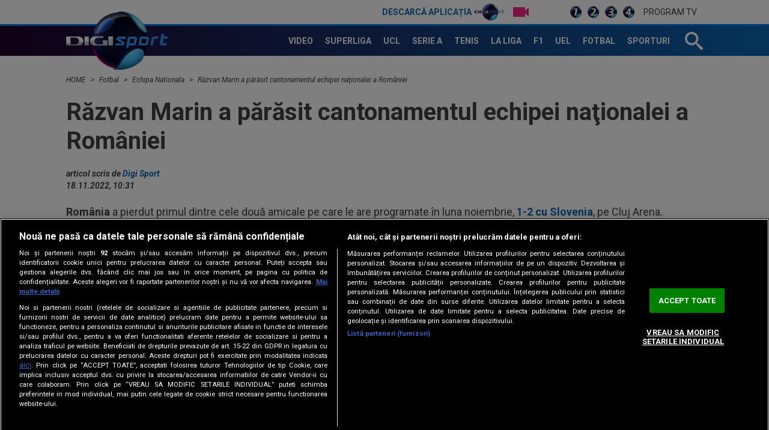

--- FILE ---
content_type: text/html; charset=UTF-8
request_url: https://www.digisport.ro/fotbal/echipa-nationala/razvan-marin-a-parasit-cantonamentul-echipei-nationalei-a-romaniei-2045419
body_size: 26415
content:
<!DOCTYPE html><html lang="ro"><head> <meta name="google-site-verification" content="b-iHu4fAMkX8dl2gS10SeNwxJchxvTegJL9aoL-NphA"/> <!-- BEGIN: "FrontendUiMain\View\Helper\WidgetLayoutLayoutHeadAssets"; --><meta charset="utf-8"><meta name="referrer" content="origin-when-crossorigin"><meta name="viewport" content="width=device-width, initial-scale=1.0"><meta http-equiv="x-ua-compatible" content="ie=edge"><!-- BEGIN Seo HEAD --> <title>Răzvan Marin a părăsit cantonamentul echipei naţionalei a României</title> <meta name="keywords" content="romania,lot romania,razvan marin,Moldova Romania,eri iordanescu" /> <meta name="description" content="România a pierdut primul dintre cele două amicale pe care le are programate în luna noiembrie, 1-2 cu Slovenia, pe Cluj Arena. Răzvan Marin a părăsit cantonamentul echipei naţionalei a României După acest meci, Răzvan Marin a plecat din cantonamnetul naţionalei României. Mijlocaşul de 26 de ani s-a întors la Empoli, pentru italienii i-au promis […]" /> <meta name="robots" content="max-video-preview:-1" /> <link rel="amphtml" href="https://www.digisport.ro/amphtml/fotbal/echipa-nationala/razvan-marin-a-parasit-cantonamentul-echipei-nationalei-a-romaniei-2045419" /> <link rel="canonical" href="https://www.digisport.ro/fotbal/echipa-nationala/razvan-marin-a-parasit-cantonamentul-echipei-nationalei-a-romaniei-2045419" /> <link rel="alternate" media="only screen and (max-width: 980px)" href="https://m.digisport.ro/fotbal/echipa-nationala/razvan-marin-a-parasit-cantonamentul-echipei-nationalei-a-romaniei-2045419" /> <link rel="handheld" href="https://m.digisport.ro/fotbal/echipa-nationala/razvan-marin-a-parasit-cantonamentul-echipei-nationalei-a-romaniei-2045419" /> <!-- END Seo HEAD --> <!-- BEGIN Facebook HEAD --> <meta property="og:description" content="România a pierdut primul dintre cele două amicale pe care le are programate în luna noiembrie, 1-2 cu Slovenia, pe Cluj Arena. Răzvan Marin a părăsit cantonamentul echipei naţionalei a României După acest meci, Răzvan Marin a plecat din cantonamnetul naţionalei României. Mijlocaşul de 26 de ani s-a întors la Empoli, pentru italienii i-au promis […]" /> <meta property="og:title" content="Răzvan Marin a părăsit cantonamentul echipei naţionalei a României" /> <meta property="og:url" content="https://www.digisport.ro/fotbal/echipa-nationala/razvan-marin-a-parasit-cantonamentul-echipei-nationalei-a-romaniei-2045419" /> <meta property="og:type" content="website" /> <meta property="og:image" content="https://s.iw.ro/gateway/g/ZmlsZVNvdXJjZT1odHRwJTNBJTJGJTJG/c3RvcmFnZTAxZGlnaXMucmNzLXJkcy5y/byUyRnN0b3JhZ2UlMkYyMDIyJTJGMDYl/MkYwMiUyRjE1MjA4NDFfMTUyMDg0MV9w/cm9maW1lZGlhLTA2NzM0Njg2NjEuanBn/Jnc9NjQwJmg9NDgwJnpjPTEmaGFzaD02/ZWQ5MGU5NGUwODNkZTM5OGM3MGU0MTVhNmZiYzA4Mg==.thumb.jpg" /> <meta property="og:image:width" content="640"> <meta property="og:image:height" content="480"> <!-- END Facebook HEAD --> <!-- BEGIN Twitter HEAD --> <meta name="twitter:site" content="@digisportro" /> <meta property="twitter:description" content="România a pierdut primul dintre cele două amicale pe care le are programate în luna noiembrie, 1-2 cu Slovenia, pe Cluj Arena. Răzvan Marin a părăsit cantonamentul echipei naţionalei a României După acest meci, Răzvan Marin a plecat din cantonamnetul naţionalei României. Mijlocaşul de 26 de ani s-a întors la Empoli, pentru italienii i-au promis […]" /> <meta property="twitter:title" content="Răzvan Marin a părăsit cantonamentul echipei naţionalei a României" /> <meta property="twitter:url" content="https://www.digisport.ro/fotbal/echipa-nationala/razvan-marin-a-parasit-cantonamentul-echipei-nationalei-a-romaniei-2045419" /> <meta property="twitter:image" content="https://s.iw.ro/gateway/g/ZmlsZVNvdXJjZT1odHRwJTNBJTJGJTJG/c3RvcmFnZTAxZGlnaXMucmNzLXJkcy5y/byUyRnN0b3JhZ2UlMkYyMDIyJTJGMDYl/MkYwMiUyRjE1MjA4NDFfMTUyMDg0MV9w/cm9maW1lZGlhLTA2NzM0Njg2NjEuanBn/Jnc9NjQwJmg9NDgwJnpjPTEmaGFzaD02/ZWQ5MGU5NGUwODNkZTM5OGM3MGU0MTVhNmZiYzA4Mg==.thumb.jpg" /> <!-- END Twitter HEAD --> <!-- BEGIN CookiePro HEAD --> <!-- CookiePro Cookies Consent Notice start for digisport.ro --> <script src="https://cookie-cdn.cookiepro.com/scripttemplates/otSDKStub.js" type="text/javascript" charset="UTF-8" data-domain-script="602a1876-daf5-4860-be68-120adf994cc7" ></script> <!-- CookiePro Cookies Consent Notice end for digisport.ro --> <!-- END CookiePro HEAD --> <!-- BEGIN GoogleTagManager HEAD --> <script type="text/javascript"> console.log("%c GDPR: GTM is disabled!", "background:#f00;color:#000;font-size:20px"); </script> <!-- END GoogleTagManager HEAD --> <!-- BEGIN PageMeta HEAD --> <!-- END PageMeta HEAD --> <!-- BEGIN Sati HEAD --> <meta name="cXenseParse:pageclass" content="article"/><meta name="cXenseParse:url" content="https://www.digisport.ro/fotbal/echipa-nationala/razvan-marin-a-parasit-cantonamentul-echipei-nationalei-a-romaniei-2045419"/><meta property="article:modified_time" content="2022-11-18T10:31:43+02:00"/><meta property="cXenseParse:author" content="67"/><meta name="cXenseParse:b18-eticheta" content="romania,lot romania,razvan marin,moldova romania,eri iordanescu" data-separator=","/> <!-- Cxense SATI script 2.1 begin --> <script src="//scdn.cxense.com/cx.js"></script> <script async src="//code3.adtlgc.com/js/sati_init.js"></script> <script> var cX = cX || { options: { consent: true } }; cX.callQueue = cX.callQueue || []; cX.callQueue.push(['requireConsent']); cX.callQueue.push(['invoke', setConsentforSATI]); cX.callQueue.push(['setSiteId', '1136227972865927397']); cX.callQueue.push(['setCustomParameters', {"brt-lvl1-category":"fotbal","brt-lvl2-category":"echipa-nationala","video_articol":"nu"}]); function setConsentforSATI() { cX.setConsent({ pv: true, segment: false, ad: false }); } </script> <!-- Cxense SATI script 2.1 end --> <script> function SATI_TrackView(locationURL, referrerURL) { function initSati() { let myPromise = new Promise(function(resolve, myReject) { let req = new XMLHttpRequest(); req.open('GET', "/static/js/app/ads.js"); req.onload = function() { if (req.status == 200) {resolve('No');} else {resolve("Yes");} }; req.onerror = function() { resolve('Yes') }; req.send(); }); myPromise.then( function(value) { if (locationURL === referrerURL) { return; } var customParamsCfg = {}; try { customParamsCfg = document.getElementById("trackingCfg").textContent; customParamsCfg = JSON.parse(customParamsCfg); } catch(e) { } customParamsCfg = customParamsCfg.sati || {}; console.log(customParamsCfg); window.cX = window.cX || {}; cX.callQueue = cX.callQueue || []; cX.callQueue.push(['initializePage']); cX.callQueue.push(['setSiteId', '1136227972865927397']); cX.callQueue.push(['setCustomParameters', customParamsCfg]); cX.callQueue.push(['sendPageViewEvent', { 'location': locationURL, 'referrer':referrerURL}]); cX.callQueue.push(['invoke', function () { let isAdBlockDetected = value; console.log('HasAdBlock : ' + isAdBlockDetected); cX.setEventAttributes({origin: 'brt-adblock', persistedQueryId: 'fcadb0c22bec63a3e94af5a65644fc6b869880e0'}); cX.sendEvent('adBlockerDetection', {adBlockerDetected: isAdBlockDetected}); document.getElementById('status').innerHTML = isAdBlockDetected; }]); }, ); } initSati(); }; </script> <script> console.group('GDPR SATI'); console.info("%c pv=true", "color:#008000;font-size:16px"); console.info("%c segment=false", "color:#f00;font-size:16px"); console.info("%c ad=false", "color:#f00;font-size:16px"); console.groupEnd(); </script> <!-- END Sati HEAD --><meta property="fb:pages" content="122884191118550" /><meta property="fb:app_id" content="600625086733563" /><meta property="fb:admins" content="100001353980035" /><meta property="fb:admins" content="100005806710339" /><meta property="fb:admins" content="511680158" /><meta property="fb:admins" content="1208003430" /><meta property="fb:admins" content="100000700092816" /><meta property="generatedTime" content="08:46:34"><link href="/static/theme-repo/bin/css/main.css?cache=release-2026012208-610" type="text/css" rel="stylesheet"><link href="https://fonts.googleapis.com/css?family=Roboto:300,300i,400,400i,500,500i,700,700i,900,900i" rel="stylesheet"><link href="https://www.digisport.ro/rss" rel="alternate" type="application/rss+xml" title="RSS 2.0" /><script>window.appCfg = {"baseUrl":"https:\/\/www.digisport.ro","assetsBaseUrl":"https:\/\/www.digisport.ro\/static\/theme-repo\/bin\/","assetsBaseDevUrl":"https:\/\/www.digisport.ro\/static\/theme-repo\/bin\/..\/src\/","mobileAssetsBaseUrl":null,"mobileAssetsBaseDevUrl":null,"assetsEnv":"desktop","redirEnvActive":true,"cookiesLink":"\/static\/doc\/Privacy-Notice-DigiSport.pdf?cache=release-2026012208-610","pollXhr":{"relUrl":"\/poll\/vote","method":"POST","params":{"answer":"null"}},"gdprConsent":{"canAllowTrackingCode":false}};</script><script type="application/ld+json">{"@context":"http:\/\/schema.org","@type":"Organization","name":"Digi Sport","url":"https:\/\/www.digisport.ro\/","logo":"https:\/\/www.digisport.ro\/static\/theme-repo\/bin\/images\/logo-digisport.png","sameAs":["https:\/\/www.facebook.com\/DigiSport.Romania","https:\/\/twitter.com\/digisportro"]}</script><script type="application/ld+json">{"@context":"http:\/\/schema.org","@type":"WebSite","url":"https:\/\/www.digisport.ro\/","name":"Digi Sport","potentialAction":{"@type":"SearchAction","target":"https:\/\/www.digisport.ro\/cautare?q={q}","query-input":"required name=q"}}</script><link rel="profile" href="http://www.w3.org/2005/10/profile"><link rel="apple-touch-icon" sizes="180x180" href="https://www.digisport.ro/apple-touch-icon.png?v=1"><link rel="icon" type="image/png" sizes="32x32" href="https://www.digisport.ro/favicon-32x32.png?v=1"><link rel="icon" type="image/png" sizes="16x16" href="https://www.digisport.ro/favicon-16x16.png?v=1"><link rel="manifest" href="https://www.digisport.ro/manifest.json?v=1"><link rel="mask-icon" href="https://www.digisport.ro/safari-pinned-tab.svg?v=1" color="#0c66b4"><link rel="shortcut icon" href="https://www.digisport.ro/favicon.ico?v=1"><meta name="apple-mobile-web-app-title" content="Digi Sport"><meta name="application-name" content="Digi Sport"><meta name="theme-color" content="#ffffff"><link rel="preconnect" href="https://s.iw.ro" crossorigin="anonymous"/><link rel="preconnect" href="https://fonts.googleapis.com/" crossorigin="anonymous"/><!-- COLLECT: [base64] --><!-- END: "FrontendUiMain\View\Helper\WidgetLayoutLayoutHeadAssets" --> <script async="async" src="https://www.googletagservices.com/tag/js/gpt.js"></script> <script> var googletag = googletag || {}; googletag.cmd = googletag.cmd || []; </script><script> googletag.cmd.push(function() { googletag.defineSlot("/124748474/300x250ap2-digisport", [[700,393],[336,280],[300,250],[1,1]], "div-gpt-ad-1511274621051-6").setTargeting("Categorii-Digisport", ["/fotbal/echipa-nationala"]).defineSizeMapping(googletag.sizeMapping().addSize([1100,0], [[700,393],[336,280],[300,250],[1,1]]).addSize([336,0], [[336,280],[300,250],[1,1]]).addSize([320,0], [[300,250],[1,1]]).addSize([0,0], [1,1]).build()).addService(googletag.pubads());
 googletag.defineSlot("/124748474/970x250-digisport", [[728,90],[970,250],[1340,600],[1,1]], "div-gpt-ad-1511274621051-0").setTargeting("Categorii-Digisport", ["/fotbal/echipa-nationala"]).defineSizeMapping(googletag.sizeMapping().addSize([970,0], [[1340,600],[970,250],[728,90],[1,1]]).addSize([728,0], [[1340,600],[728,90],[1,1]]).addSize([0,0], [1,1]).build()).addService(googletag.pubads());
 googletag.defineSlot("/124748474/300x250ap1-digisport", [[700,393],[336,280],[300,250],[1,1]], "div-gpt-ad-1511274621051-5").setTargeting("Categorii-Digisport", ["/fotbal/echipa-nationala"]).defineSizeMapping(googletag.sizeMapping().addSize([1100,0], [[700,393],[336,280],[300,250],[1,1]]).addSize([336,0], [[336,280],[300,250],[1,1]]).addSize([320,0], [[300,250],[1,1]]).addSize([0,0], [1,1]).build()).addService(googletag.pubads());
 googletag.defineSlot("/124748474/300x250ap3-digisport", [[700,393],[336,280],[300,250],[1,1]], "div-gpt-ad-1552987265110-0").setTargeting("Categorii-Digisport", ["/fotbal/echipa-nationala"]).defineSizeMapping(googletag.sizeMapping().addSize([1100,0], [[700,393],[336,280],[300,250],[1,1]]).addSize([336,0], [[336,280],[300,250],[1,1]]).addSize([320,0], [[300,250],[1,1]]).addSize([0,0], [1,1]).build()).addService(googletag.pubads());
 googletag.defineSlot("/124748474/300x250p1-digisport", [[300,250],[1,1]], "div-gpt-ad-1511274621051-2").setTargeting("Categorii-Digisport", ["/fotbal/echipa-nationala"]).defineSizeMapping(googletag.sizeMapping().addSize([320,0], [[300,250],[1,1]]).addSize([0,0], [1,1]).build()).addService(googletag.pubads());
 googletag.defineSlot("/124748474/300x250p2-digisport", [[300,250],[300,600],[1,1]], "div-gpt-ad-1511274621051-3").setTargeting("Categorii-Digisport", ["/fotbal/echipa-nationala"]).defineSizeMapping(googletag.sizeMapping().addSize([320,0], [[300,600],[300,250],[1,1]]).addSize([0,0], [1,1]).build()).addService(googletag.pubads());
 googletag.defineSlot("/124748474/betano_widget_desktop", [[340,600],[1,1]], "div-gpt-ad-1741608275827-0").setTargeting("Categorii-Digisport", ["/fotbal/echipa-nationala"]).defineSizeMapping(googletag.sizeMapping().addSize([320,0], [[340,600],[1,1]]).addSize([0,0], [1,1]).build()).addService(googletag.pubads());
 googletag.defineSlot("/124748474/native-ap2-digisport", [[250,215],[1,1]], "div-gpt-ad-1517495870413-8").setTargeting("Categorii-Digisport", ["/fotbal/echipa-nationala"]).defineSizeMapping(googletag.sizeMapping().addSize([320,0], [[250,215],[1,1]]).addSize([0,0], [1,1]).build()).addService(googletag.pubads());
 googletag.defineSlot("/124748474/native-ap1-digisport", ["fluid",[250,215],[1,1]], "div-gpt-ad-1517495870413-7").setTargeting("Categorii-Digisport", ["/fotbal/echipa-nationala"]).addService(googletag.pubads());
 googletag.defineSlot("/124748474/970x250p2-digisport", [[728,90],[970,250],[1,1]], "div-gpt-ad-1511274621051-1").setTargeting("Categorii-Digisport", ["/fotbal/echipa-nationala"]).defineSizeMapping(googletag.sizeMapping().addSize([970,0], [[970,250],[728,90],[1,1]]).addSize([728,0], [[728,90],[1,1]]).addSize([0,0], [1,1]).build()).addService(googletag.pubads());
 googletag.pubads().collapseEmptyDivs(); googletag.pubads().setRequestNonPersonalizedAds(1); googletag.enableServices(); }); console.info("Personalized adds DISABLED"); </script>
</head><body> <!-- BEGIN: "FrontendUiMain\View\Helper\WidgetLayoutLayoutBodyHeader"; --><header class="header header-article"> <div class="top"> <div class="container"> <ul class="top-menu"> <li class="top-menu-item top-menu-item-digisport"> <a href="https://www.digisport.ro/app" title="Digi Sport" class="top-menu-item-link top-menu-item-link-digisport">Descarcă aplicația <span>Digi Sport</span></a> </li> <li class="top-menu-item"> <a href="https://www.digisport.ro/live/digisport-1" class="top-menu-item-link top-menu-item-link-live top-menu-item-link-live-icon"> <span>Live TV</span> </a> </li> <li class="top-menu-item"> <a href="https://www.digisport.ro/live/digisport-1" class="top-menu-item-link top-menu-item-link-live"> <img src="/static/theme-repo/bin/images/logo-digisport-1.png" alt="Digi Sport 1 Live"> </a> </li> <li class="top-menu-item"> <a href="https://www.digisport.ro/live/digisport-2" class="top-menu-item-link top-menu-item-link-live"> <img src="/static/theme-repo/bin/images/logo-digisport-2.png" alt="Digi Sport 2 Live"> </a> </li> <li class="top-menu-item"> <a href="https://www.digisport.ro/live/digisport-3" class="top-menu-item-link top-menu-item-link-live"> <img src="/static/theme-repo/bin/images/logo-digisport-3.png" alt="Digi Sport 3 Live"> </a> </li> <li class="top-menu-item"> <a href="https://www.digisport.ro/live/digisport-4" class="top-menu-item-link top-menu-item-link-live"> <img src="/static/theme-repo/bin/images/logo-digisport-4.png" alt="Digi Sport 4 Live"> </a> </li> <li class="top-menu-item"> <a href="https://www.digisport.ro/program-tv" title="Program TV" class="top-menu-item-link"> Program TV </a> </li> </ul> <!-- BEGIN: "FrontendUiMain\View\Helper\WidgetHeaderLiveExclusive"; --><!-- COLLECT: [base64] --><!-- END: "FrontendUiMain\View\Helper\WidgetHeaderLiveExclusive" --> </div> </div> <nav class="nav bkg-overlay"> <div class="container container-relative"> <a href="https://www.digisport.ro/" class="logo" title="Digi Sport"> <img src="/static/theme-repo/bin/images/logo-digisport.png" alt="Digi Sport"> </a> <ul class="nav-menu" itemscope itemtype="http://www.schema.org/SiteNavigationElement"> <li class="nav-menu-item"> <a href="https://www.digisport.ro/video" title="Video" class="nav-menu-item-link"><span itemprop="name">Video</span></a> </li> <li class="nav-menu-item"> <a href="https://www.digisport.ro/fotbal/liga-1" title="Superliga" class="nav-menu-item-link"><span itemprop="name">Superliga</span></a> </li> <li class="nav-menu-item"> <a href="https://www.digisport.ro/fotbal/champions-league" title="champions league" class="nav-menu-item-link"><span itemprop="name">UCL</span></a> </li> <li class="nav-menu-item"> <a href="https://www.digisport.ro/fotbal/serie-a" title="Serie A" class="nav-menu-item-link"><span itemprop="name">Serie A</span></a> </li> <li class="nav-menu-item"> <a href="https://www.digisport.ro/tenis" title="Tenis" class="nav-menu-item-link"><span itemprop="name">Tenis</span></a> </li> <li class="nav-menu-item"> <a href="https://www.digisport.ro/la-liga" title="La Liga" class="nav-menu-item-link"><span itemprop="name">La Liga</span></a> </li> <li class="nav-menu-item"> <a href="https://www.digisport.ro/f1" title="F1" class="nav-menu-item-link"><span itemprop="name">F1</span></a> </li> <li class="nav-menu-item"> <a href="/fotbal/europa-league" title="Europa league" class="nav-menu-item-link"><span itemprop="name">UEL</span></a> </li> <li class="nav-menu-item"> <a href="https://www.digisport.ro/fotbal" title="fotbal" class="nav-menu-item-link"><span itemprop="name">Fotbal</span></a> </li> <li class="nav-menu-item"> <a href="/alte-sporturi" title="Sporturi" class="nav-menu-item-link"><span itemprop="name">Sporturi</span></a> </li> </ul> <a href="/cautare" class="search-trigger"><svg><use xlink:href="/static/theme-repo/bin/images/icon.svg#icon-search" /></svg></a> <button type="button" class="nav-trigger hide-lg"><span></span></button> </div> </nav> <div class="search"> <div class="container container-height container-relative"> <form action="/cautare" method="GET" name="search" class="form-search"> <input type="search" name="q" id="search-input" class="form-search-input" placeholder="Caută în site"> <button type="button" class="form-search-close"> <svg><use xlink:href="/static/theme-repo/bin/images/icon.svg#icon-cross" /></svg> </button> </form> </div> </div> <!-- BEGIN: "FrontendUiMain\View\Helper\WidgetArticleTop"; --><div class="article-header"> <div class="article-header-item"> <figure class="article-header-item-thumb"> <img src="https://s.iw.ro/gateway/g/ZmlsZVNvdXJjZT1odHRwJTNBJTJGJTJG/c3RvcmFnZTAxdHJhbnNjb2Rlci5yY3Mt/cmRzLnJvJTJGc3RvcmFnZSUyRjIwMTMl/MkYwMSUyRjIxJTJGMjU1NjVfMjU1NjVf/cnVzZXNjdV90YW5hc2VfYnVjdXJpZS5q/cGcmdz0xMDAmaD02MCZoYXNoPTI0Njlh/NTkzNTJmMDgzYWQxYzUwMWY2MzBhNTE5ZDdm.thumb.jpg" alt="rusescu tanase bucurie"> </figure> <div class="article-header-item-title"> <span class='tag'>Exclusiv</span> Cristi Tănase a numit singurul fotbalist de la FCSB care ar fi avut loc în celebra generație a lui Laurențiu Reghecampf </div> <a href="/fotbal/liga-1/cristi-tanase-a-numit-singurul-fotbalist-de-la-fcsb-care-ar-fi-avut-loc-in-celebra-generatie-a-lui-laurentiu-reghecampf-4032991" title="Cristi Tănase a numit singurul fotbalist de la FCSB care ar fi avut loc în celebra generație a lui Laurențiu Reghecampf" class="article-link"></a> </div> <div class="article-header-item"> <figure class="article-header-item-thumb"> <img src="https://s.iw.ro/gateway/g/ZmlsZVNvdXJjZT1odHRwJTNBJTJGJTJG/c3RvcmFnZTAxZGlnaXMucmNzLXJkcy5y/byUyRnN0b3JhZ2UlMkYyMDI1JTJGMTEl/MkYwOCUyRjI0MzI0NTdfMjQzMjQ1N19B/TlRSRU5BTUVOVC1ST01BTklBLThfMTBf/MjAyNS5qcGcmdz0xMDAmaD02MCZoYXNo/PTRkNDZjZWM1NDRlNDk4MGM0MWFiNmJlMTE3YzU2NmVj.thumb.jpg" alt=""> </figure> <div class="article-header-item-title"> Criză de atacanți la naționala României, înaintea barajului cu Turcia! Cine poate fi salvarea lui Mircea Lucescu </div> <a href="/fotbal/echipa-nationala/criza-de-atacanti-la-nationala-romaniei-inaintea-barajului-cu-turcia-cine-poate-fi-salvarea-lui-mircea-lucescu-4032753" title="Criză de atacanți la naționala României, înaintea barajului cu Turcia! Cine poate fi salvarea lui Mircea Lucescu" class="article-link"></a> </div> <div class="article-header-item"> <figure class="article-header-item-thumb"> <img src="https://s.iw.ro/gateway/g/ZmlsZVNvdXJjZT1odHRwJTNBJTJGJTJG/c3RvcmFnZTAxZGlnaXMucmNzLXJkcy5y/byUyRnN0b3JhZ2UlMkYyMDI0JTJGMTAl/MkYyMyUyRjIxMTA1NThfMjExMDU1OF9w/cm9maW1lZGlhLTA5MjU1MTA2NDEuanBn/Jnc9MTAwJmg9NjAmaGFzaD1iM2Y2YTQ4/YTBlYjYyYmY4MzEyZmM0MDkwMTk3ZGMzOQ==.thumb.jpg" alt="Aston Villa FC v Bologna FC 1909 - 22 Oct 2024"> </figure> <div class="article-header-item-title"> Patru echipe, OUT din Champions League. Două și-au asigurat biletele pentru optimi </div> <a href="/fotbal/champions-league/patru-echipe-out-din-champions-league-doua-si-au-asigurat-biletele-pentru-optimi-4042129" title="Patru echipe, OUT din Champions League. Două și-au asigurat biletele pentru optimi" class="article-link"></a> </div> <div class="article-header-item"> <ul class="top-menu"> <li class="top-menu-item"> <a href="http://www.digisport.ro/live/digisport-1" class="top-menu-item-link top-menu-item-link-live top-menu-item-link-live-icon"> <span>Live TV</span> </a> </li> <li class="top-menu-item"> <a href="http://www.digisport.ro/live/digisport-1" class="top-menu-item-link top-menu-item-link-live"> <img src="/static/theme-repo/bin/images/logo-digisport-1.png" alt="Digi Sport 1 Live"> </a> </li> <li class="top-menu-item"> <a href="http://www.digisport.ro/live/digisport-2" class="top-menu-item-link top-menu-item-link-live"> <img src="/static/theme-repo/bin/images/logo-digisport-2.png" alt="Digi Sport 2 Live"> </a> </li> <li class="top-menu-item"> <a href="http://www.digisport.ro/live/digisport-3" class="top-menu-item-link top-menu-item-link-live"> <img src="/static/theme-repo/bin/images/logo-digisport-3.png" alt="Digi Sport 3 Live"> </a> </li> <li class="top-menu-item"> <a href="http://www.digisport.ro/live/digisport-4" class="top-menu-item-link top-menu-item-link-live"> <img src="/static/theme-repo/bin/images/logo-digisport-4.png" alt="Digi Sport 4 Live"> </a> </li> <li class="top-menu-item"> <a href="/program-tv" title="Program TV" class="top-menu-item-link"> Program TV </a> </li> </ul> <div class="article-header-item-schedule"> <img src="/static/theme-repo/bin/images/logo-digisport-1.png" alt="Digi Sport 1 Live"> <div class="article-header-item-schedule-now">Acum</div> <!-- BEGIN: "FrontendUiMain\View\Helper\WidgetCurrentShow"; --> Stirile Digi Sport<!-- COLLECT: [base64] --><!-- END: "FrontendUiMain\View\Helper\WidgetCurrentShow" --> </div> </div></div><!-- COLLECT: [base64] --><!-- END: "FrontendUiMain\View\Helper\WidgetArticleTop" --></header><!-- COLLECT: [base64] --><!-- END: "FrontendUiMain\View\Helper\WidgetLayoutLayoutBodyHeader" --><script type="application/ld+json">{ "@context": "http://schema.org", "@type": "NewsArticle", "mainEntityOfPage": { "@type": "WebPage", "@id": "https://www.digisport.ro/fotbal/echipa-nationala/razvan-marin-a-parasit-cantonamentul-echipei-nationalei-a-romaniei-2045419" }, "headline": "Răzvan Marin a părăsit cantonamentul echipei naţionalei a României", "image": [ "https://s.iw.ro/gateway/g/ZmlsZVNvdXJjZT1odHRwJTNBJTJGJTJG/c3RvcmFnZTAxZGlnaXMucmNzLXJkcy5y/byUyRnN0b3JhZ2UlMkYyMDIyJTJGMDYl/MkYwMiUyRjE1MjA4NDFfMTUyMDg0MV9w/cm9maW1lZGlhLTA2NzM0Njg2NjEuanBn/Jnc9MTA2MCZoPTYzNiZ6Yz0xJmhhc2g9/MjdmZmEyNjBlMmMwZmRkMTMwNzVmYWJiNTA0NDNhNzQ=.thumb.jpg", "https://s.iw.ro/gateway/g/ZmlsZVNvdXJjZT1odHRwJTNBJTJGJTJG/c3RvcmFnZTAxZGlnaXMucmNzLXJkcy5y/byUyRnN0b3JhZ2UlMkYyMDIyJTJGMDYl/MkYwMiUyRjE1MjA4NDFfMTUyMDg0MV9w/cm9maW1lZGlhLTA2NzM0Njg2NjEuanBn/Jnc9NzAwJmg9NDIwJnpjPTEmaGFzaD1i/M2EwYTdkMDUwYTYxN2FiZTA2MTFkYmYxMGFhNWI3Yw==.thumb.jpg" ], "datePublished": "2022-11-18 10:31:43", "dateModified" : "2022-11-18 10:31:43", "author": { "@type": "Person", "name" : "Digi Sport" }, "publisher": { "@type": "Organization", "name" : "Digi Sport", "url" : "https://www.digisport.ro/", "logo" : { "@type": "ImageObject", "url": "https://www.digisport.ro/static/theme-repo/bin/images/logo-digisport.png" } }, "description" : ""
}</script><main> <!-- BEGIN TRACKING CFG INLINE --><script id="trackingCfg" type="text/template">{"sati":{"brt-lvl1-category":"fotbal","brt-lvl2-category":"echipa-nationala","video_articol":"nu"}}</script><!-- BEGIN TRACKING CFG INLINE --><!-- BEGIN: "FrontendUiCommon\View\Helper\WidgetBreadcrumbsSchema"; --> <script type="application/ld+json">{ "@context": "http://schema.org", "@type": "BreadcrumbList", "itemListElement": [{"@type":"ListItem","position":1,"item":{"@id":"\/","name":"HOME"}},{"@type":"ListItem","position":2,"item":{"@id":"\/fotbal","name":"Fotbal"}},{"@type":"ListItem","position":3,"item":{"@id":"\/fotbal\/echipa-nationala","name":"Echipa Nationala"}},{"@type":"ListItem","position":4,"item":{"@id":"\/fotbal\/echipa-nationala\/razvan-marin-a-parasit-cantonamentul-echipei-nationalei-a-romaniei-2045419","name":"R\u0103zvan Marin a p\u0103r\u0103sit cantonamentul echipei na\u0163ionalei a Rom\u00e2niei"}}]} </script> <div class="container"> <ul class="breadcrumbs-list"> <li class="breadcrumbs-list-item"> <a href="/" class="breadcrumbs-list-item-link" title="Home"> HOME </a> </li> <li class="breadcrumbs-list-item"> <a href="/fotbal" class="breadcrumbs-list-item-link" title="Home"> Fotbal </a> </li> <li class="breadcrumbs-list-item"> <a href="/fotbal/echipa-nationala" class="breadcrumbs-list-item-link" title="Home"> Echipa Nationala </a> </li> <li class="breadcrumbs-list-item"> <a href="/fotbal/echipa-nationala/razvan-marin-a-parasit-cantonamentul-echipei-nationalei-a-romaniei-2045419" class="breadcrumbs-list-item-link" title="Home"> Răzvan Marin a părăsit cantonamentul echipei naţionalei a României </a> </li> </ul> </div> <!-- COLLECT: [base64] --><!-- END: "FrontendUiCommon\View\Helper\WidgetBreadcrumbsSchema" --> <div class="ad-branding"> <!-- BEGIN: "FrontendCoreBase\View\Helper\AppAdsWidget"; --> <div class="ad-wrapper"> <div class="ad-container"> <!-- /124748474/970x250-digisport --> <div id="div-gpt-ad-1511274621051-0"> <script> googletag.cmd.push( function() { googletag.display("div-gpt-ad-1511274621051-0"); }); </script> </div> </div> </div> <!-- COLLECT: [base64] --><!-- END: "FrontendCoreBase\View\Helper\AppAdsWidget" --> </div> <div class="container article-page article-content" id="content"> <div class="flex"> <div class="col-12"> <article class="article article-story"> <!-- BEGIN SATI INLINE --> <script>
var ad = document.createElement('div');
ad.id = 'AdSense';
ad.className = 'AdSense';
ad.style.display = 'block';
ad.style.position = 'absolute';
ad.style.top = '-1px';
ad.style.height = '1px';
document.body.appendChild(ad); </script> <!-- END SATI INLINE --> <!-- BEGIN Facebook INLINE --> <!-- END Facebook INLINE --> <!-- BEGIN GoogleTagManager INLINE --> <!-- END GoogleTagManager INLINE --> <!-- BEGIN PageMeta INLINE --> <script class="app-entity-meta-cfg" type="text/template"> {"section":"article","identity":"2045419","url":"https:\/\/www.digisport.ro\/fotbal\/echipa-nationala\/razvan-marin-a-parasit-cantonamentul-echipei-nationalei-a-romaniei-2045419","fullCatPath":"\/fotbal\/echipa-nationala"} </script> <!-- END PageMeta INLINE --> <h1> Răzvan Marin a părăsit cantonamentul echipei naţionalei a României </h1> <cite> articol scris de <a href="/autor/digisport">Digi Sport</a><br> 18.11.2022, 10:31 </cite> <p><strong>România</strong> a pierdut primul dintre cele două amicale pe care le are programate în luna noiembrie, <a href="/fotbal/echipa-nationala/romania-slovenia-1-2-inca-o-infrangere-pentru-reprezentativa-lui-edi-iordanescu-2043315" data-skip-linkfix="1"><strong>1-2 cu Slovenia</strong></a>, pe Cluj Arena.</p> <figure class="article-thumb"> <img src="https://s.iw.ro/gateway/g/ZmlsZVNvdXJjZT1odHRwJTNBJTJGJTJG/c3RvcmFnZTAxZGlnaXMucmNzLXJkcy5y/byUyRnN0b3JhZ2UlMkYyMDIyJTJGMDYl/MkYwMiUyRjE1MjA4NDFfMTUyMDg0MV9w/cm9maW1lZGlhLTA2NzM0Njg2NjEuanBn/Jnc9MTA2MCZoPTYzNiZoYXNoPWI1NThi/ZjczY2VhMzk5NjRiNzliMmJmNTI2MDBhZWYx.thumb.jpg" alt=""> <span class="article-tag" > Echipa Nationala </span> <figcaption class="article-thumb-caption"> Razvan Marin / Foto: Profimedia Images </figcaption> </figure> </article> </div> <div class="col-8 col-md-7 col-sm-12"> <article class="article article-story"> <div class="social"> <a href="#" class="social-link social-link-fb" title="Facebook"> <svg><use xlink:href="/static/theme-repo/bin/images/icon.svg#icon-facebook"></use></svg> </a> <a href="#" class="social-link social-link-tt" title="Twitter"> <svg><use xlink:href="/static/theme-repo/bin/images/icon.svg#icon-twitter"></use></svg> </a> <a href="#" class="social-link social-link-wa" title="Whatsapp"> <svg><use xmlns:xlink="http://www.w3.org/1999/xlink" xlink:href="/static/theme-repo/bin/images/icon.svg#icon-whatsapp"></use></svg> </a> <a href="#comments" class="social-link social-link-co" title="Comentarii"> <svg><use xlink:href="/static/theme-repo/bin/images/icon.svg#icon-bubble"></use></svg> </a> <a href="https://www.youtube.com/DigiSportOficial" target="_blank" class="social-link social-link-yt" title="YouTube"> <svg> <use xlink:href="/static/theme-repo/bin/images/icon.svg#icon-youtube" /> </svg> </a> <a href="https://www.instagram.com/digisport.ro" target="_blank" class="social-link social-link-in" title="Instagram"> <svg> <use xlink:href="/static/theme-repo/bin/images/icon.svg#icon-instagram" /> </svg> </a> <a href="https://www.tiktok.com/@digisport.ro" target="_blank" class="social-link social-link-tk" title="TikTok"> <svg> <use xlink:href="/static/theme-repo/bin/images/icon.svg#icon-tiktok" /> </svg> </a> </div> <!-- BEGIN: "FrontendUiMain\View\Helper\WidgetArticleBullets"; --><ul class="bullets"> <li><p><strong>Europa League: Roma - Stuttgart</strong>, joi, 22:00, DGS 2</p></li> <li><p><strong>Europa League: Dinamo Zagreb - FCSB</strong>, joi, 22:00, DGS 1</p></li> </ul><!-- COLLECT: [base64] --><!-- END: "FrontendUiMain\View\Helper\WidgetArticleBullets" --><!-- BEGIN: "FrontendCoreBase\View\Helper\AppAdsWidget"; --> <div class="ad-wrapper"> <div class="ad-container"> <!-- /124748474/300x250ap1-digisport --> <div id="div-gpt-ad-1511274621051-5"> <script> googletag.cmd.push( function() { googletag.display("div-gpt-ad-1511274621051-5"); }); </script> </div> </div> </div> <!-- COLLECT: [base64] --><!-- END: "FrontendCoreBase\View\Helper\AppAdsWidget" --><h2>Răzvan Marin a părăsit cantonamentul echipei naţionalei a României</h2><p>După acest meci, Răzvan Marin a plecat din cantonamnetul naţionalei României. Mijlocaşul de 26 de ani s-a întors la Empoli, pentru italienii i-au promis că îl lasă la naţională doar în primul dintre cele două meciuri amicale.</p><p>Astfel, el nu va evolua în cel cu Moldova, de la Chişinău.</p><p>Marin a jucat 84 de minute cu Slovenia, unde a dat două pase bune pentru Puşcaş şi una pentru Cicâldău.</p><!-- BEGIN: "FrontendCoreBase\View\Helper\AppAdsWidget"; --> <div class="ad-wrapper"> <div class="ad-container"> <!-- /124748474/300x250ap2-digisport --> <div id="div-gpt-ad-1511274621051-6"> <script> googletag.cmd.push( function() { googletag.display("div-gpt-ad-1511274621051-6"); }); </script> </div> </div> </div> <!-- COLLECT: [base64] --><!-- END: "FrontendCoreBase\View\Helper\AppAdsWidget" --><h2>România mai are un meci amical, înaintea startului calificărilor pentru Euro 2024</h2><p>În al doilea meci din cadrul acestei acțiuni, echipa națională va juca împotriva Republicii Moldova. Meciul este programat pe 20 noiembrie, de la ora 20:30, la Chișinău.</p> <a href="/special/aboneaza-te-la-canalul-de-whatsapp-digi-sport-si-afla-primul-cele-mai-importante-stiri-ale-zilei-din-sport-2686297" target="_blank" rel="noopener"> <img src="https://s.iw.ro/gateway/g/ZmlsZVNvdXJjZT1odHRwcyUzQSUyRiUy/RnN0b3JhZ2UwMWRpZ2lzLnJjcy1yZHMu/cm8lMkZzdG9yYWdlJTJGMjAyNCUyRjAy/JTJGMTklMkYxOTA2ODgyXzE5MDY4ODJf/ZGlnaXNwb3J0LXdoYXRzYXBwLmpwZyZo/YXNoPTlmMDRmYWU3ZWMyYWQxMjEyMDczYWNmMWNkYTQ4ZDk5.jpg"> </a><br> <p>Pentru ”tricolori” urmează startul calificărilor pentru EURO 2024. România face parte din Grupa I, alături de Elveția, Israel, Kosovo, Andorra și Belarus.</p><p>Primul meci al României este programat pe 25 martie, în Andorra.</p><h2><strong>Lotul convocat de Edi Iordănescu pentru meciurile cu Slovenia și cu Moldova</strong></h2><p>PORTARI: <strong>Horațiu Moldovan</strong> (FC Rapid 1923, 0/0), <strong>Ștefan Târnovanu</strong> (FCSB, 0/0), <strong>Mihai Popa</strong> (FC Voluntari, 0/0)</p><p>FUNDAȘI: <strong>Cristian Manea</strong> (CFR Cluj, 18/2), <strong>Alexandru Pantea</strong> (FCSB, 0/0), <strong>Adrian Rus</strong> (Pisa | Italia, 16/0), <strong>Ionuț Nedelcearu</strong> (Palermo | Italia, 23/2), <strong>Andrei Burcă</strong> (CFR Cluj, 13/0), <strong>Radu Drăgușin</strong> (Genoa | Italia, 1/0), <strong>Bogdan Vătăjelu</strong> (Universitatea Craiova, 1/0), <strong>Raul Opruț</strong> (Hermannstadt, 0/0)</p><p>MIJLOCAȘI: <strong>Darius Olaru</strong> (FCSB, 7/0), <strong>Daniel Boloca</strong> (Frosinone | Italia, 0/0), <strong>Marius Marin</strong> (Pisa | Italia, 7/0), <strong>Tudor Băluță</strong> (Farul Constanța, 8/0), <strong>Nicolae Păun</strong> (Sepsi OSK, 1/0), <strong>Răzvan Marin</strong> (Empoli | Italia, 43/2), <strong>Alexandru Cicâldău</strong> (Al-Ittihad Kalba | EAU, 26/3), <strong>Andrei Cordea</strong> (FCSB, 4/0), <strong>Olimpiu Moruțan</strong> (Pisa | Italia, 3/0), <strong>Antonio Sefer</strong> (FC Rapid 1923, 0/0), <strong>Claudiu Petrila</strong> (CFR Cluj, 0/0), <strong>Marius Ștefănescu</strong> (Sepsi, 3/0)</p><p>ATACANȚI: <strong>George Pușcaș</strong> (Genoa | Italia, 32/10), <strong>Daniel Paraschiv</strong> (Hermannstadt, 0/0), <strong>Denis Drăguș</strong> (Standard Liege | Belgia, 3/0)</p><!-- BEGIN: "FrontendCoreBase\View\Helper\AppAdsWidget"; --> <div class="ad-wrapper"> <div class="ad-container"> <!-- /124748474/300x250ap3-digisport --> <div id="div-gpt-ad-1552987265110-0"> <script> googletag.cmd.push( function() { googletag.display("div-gpt-ad-1552987265110-0"); }); </script> </div> </div> </div> <!-- COLLECT: [base64] --><!-- END: "FrontendCoreBase\View\Helper\AppAdsWidget" --> <p> <strong> <span>Etichete: </span> <a href="/eticheta/romania">romania</a> <span style="margin-left: -3px;">,</span> <a href="/eticheta/lot-romania">lot romania</a> <span style="margin-left: -3px;">,</span> <a href="/eticheta/razvan-marin">razvan marin</a> <span style="margin-left: -3px;">,</span> <a href="/eticheta/moldova-romania">moldova romania</a> <span style="margin-left: -3px;">,</span> <a href="/eticheta/eri-iordanescu">eri iordanescu</a> <span style="margin-left: -3px;"></span> </strong> </p> <hr> <p>Urmărește știrile digisport.ro și pe <a href="https://news.google.com/publications/CAAiENr1L9HFNMG5hpp5zTfVtpsqFAgKIhDa9S_RxTTBuYaaec031bab?ceid=RO:ro&oc=3" target="_blank" rel="external">Google News</a></p> <div class="col-center"> <hr> <span>Noua Aplicaţie Digi Sport poate fi descărcată din</span> <div class="flex flex-center flex-middle flex-nowrap"> <a href="https://play.google.com/store/apps/details?id=ro.rcsrds.digisport" target="_blank" class="btn-app btn-app-googleplay" rel="external"></a> <a href="https://apps.apple.com/us/app/digisport/id1515070415" target="_blank" class="btn-app btn-app-appstore" rel="external"></a> </div> </div> </article> <!-- BEGIN: "FrontendUiMain\View\Helper\WidgetCrossInsideArticle"; --><!-- COLLECT: [base64] --><!-- END: "FrontendUiMain\View\Helper\WidgetCrossInsideArticle" --> <!-- BEGIN: "FrontendUiMain\View\Helper\WidgetArticleCrossDigi24"; --> <div class="internal-cross"> <button type="button" class="internal-cross-sticky-close" id="internal-cross-sticky-close"> <svg><use xlink:href="/static/theme-repo/bin/images/icon.svg#icon-cross" /></svg> </button> <div class="h5 section-subtitle">Digi24</div> <div class="internal-cross-article"> <figure class="internal-cross-article-thumb"> <img src="https://s.iw.ro/gateway/g/ZmlsZVNvdXJjZT1odHRwcyUzQSUyRiUy/RnMuaXcucm8lMkZnYXRld2F5JTJGZyUy/RlptbHNaVk52ZFhKalpUMW9kSFJ3SlRO/QkpUSkdKVEpHJTJGYzNSdmNtRm5aVEE0/ZEhKaGJuTmpiMlJsY2k1eVkzTXQlMkZj/bVJ6TG5KdkpUSkdjM1J2Y21GblpTVXlS/akl3TWpZbCUyRk1rWXdNU1V5UmpJeEpU/SkdNalUxTXpJMk1GOHlOVFV6JTJGTWpZ/d1gzQnliMlpwYldWa2FXRXRNRGs0TnpF/ek9EVTQlMkZOaTVxY0djbWR6MDFPVEFt/YUQwek16QW1hR0Z6YUQxaCUyRk5XUm1a/amsxTXpZd1pqWmhZek5tTkRBMU5EVTBZ/bVZtTURZeVpXTXhPQSUzRCUzRC50aHVt/Yi5qcGcmdz0zODAmaD0yMjgmaGFzaD04/NjFlNjRmMDRjODhhZDNmOWQ2Yzk5YzA0OTRiYjE4Mw==.thumb.jpg" alt="Ce ar însemna ca Europa să vândă activele și titlurile de stat care reprezintă datoria SUA. „O recesiune cum nu au avut în 250 de ani”"> </figure> <div class="internal-cross-article-title">Ce ar însemna ca Europa să vândă activele și titlurile de stat care reprezintă datoria SUA. „O recesiune cum nu au avut în 250 de ani”</div> <p class="internal-cross-article-content">Fostul ministru de Externe Cristian Diaconescu a declarat, miercuri seară la Digi24, că, conform...</p> <a href="https://www.digi24.ro/stiri/externe/ce-ar-insemna-ca-ue-sa-vanda-titlurile-de-stat-care-reprezinta-50-din-datoria-sua-o-recesiune-cum-nu-au-avut-in-250-de-ani-3595867" target="_blank" rel="noopener" data-widget="Interior articol_Digi24.roPrincipal_Desktop" class="article-link"></a> </div> <a href="http://www.digi24.ro/aplicatie-digi24" rel="noopener" target="_blank" class="internal-cross-link" data-widget="Click_Descarca aplicatiaDigi24_ia_Desktop">Descarcă aplicația Digi24</a> </div> <!-- COLLECT: [base64] --><!-- END: "FrontendUiMain\View\Helper\WidgetArticleCrossDigi24" --> </div> <div class="col-4 col-md-5 col-sm-12"> <div class="hide-md hide-sm"> <!-- BEGIN: "FrontendCoreBase\View\Helper\AppAdsWidget"; --> <div class="ad-wrapper"> <div class="ad-container"> <!-- /124748474/300x250p1-digisport --> <div id="div-gpt-ad-1511274621051-2"> <script> googletag.cmd.push( function() { googletag.display("div-gpt-ad-1511274621051-2"); }); </script> </div> </div> </div> <!-- COLLECT: [base64] --><!-- END: "FrontendCoreBase\View\Helper\AppAdsWidget" --> </div> <!-- BEGIN: "FrontendUiMain\View\Helper\WidgetArticleTopLatestNews"; --><div class="widget widget-latest" data-test="ultima-ora" data-slides="5"> <h2 class="widget-title">Ultima oră</h2> <div class="widget-content"> <ul class="widget-latest-list"> <li class="widget-latest-list-item"> <h3> <a href="/tenis/a-primit-o-lovitura-grea-dupa-ce-a-pierdut-cu-o-necunoscuta-la-australian-open-la-revedere-4042131" class="widget-latest-list-item-link"> <span class="tag tag-blue">08:28</span> A primit o lovitură grea după ce a pierdut cu o ”necunoscută” la Australian... </a> </h3> </li> <li class="widget-latest-list-item"> <h3> <a href="/fotbal/champions-league/patru-echipe-out-din-champions-league-doua-si-au-asigurat-biletele-pentru-optimi-4042129" class="widget-latest-list-item-link"> <span class="tag tag-blue">08:28</span> Patru echipe, OUT din Champions League. Două și-au asigurat biletele pentru... </a> </h3> </li> <li class="widget-latest-list-item"> <h3> <a href="/fotbal/europa-league/fotbalistul-fcsb-ului-care-a-jucat-pentru-dinamo-zagreb-3-4-ani-ce-imi-amintesc-4042127" class="widget-latest-list-item-link"> <span class="tag tag-blue">08:22</span> Fotbalistul FCSB-ului care a jucat pentru Dinamo Zagreb: ”3-4 ani. Ce îmi... </a> </h3> </li> <li class="widget-latest-list-item"> <h3> <a href="/special/mireasa-a-iesit-afara-plangand-dupa-ce-soacra-i-a-distrus-nunta-fata-ei-era-umflata-4042075" class="widget-latest-list-item-link"> <span class="tag tag-blue">08:13</span> Mireasa a ieșit afară plângând, după ce soacra i-a distrus nunta: "Fața ei era... </a> </h3> </li> <li class="widget-latest-list-item"> <h3> <a href="/fotbal/serie-a/intalnire-intre-cristi-chivu-si-sefii-lui-inter-a-doua-zi-dupa-1-3-cu-arsenal-decizia-luata-4042103" class="widget-latest-list-item-link"> <span class="tag tag-blue">08:09</span> Întâlnire între Cristi Chivu și șefii lui Inter, a doua zi după 1-3 cu Arsenal... </a> </h3> </li> <li class="widget-latest-list-item"> <h3> <a href="/fotbal/champions-league/lovitura-grea-pentru-barcelona-pedri-s-a-accidentat-4042083" class="widget-latest-list-item-link"> <span class="tag tag-blue">07:59</span> <span class='tag'>Video</span> Lovitură grea pentru Barcelona! Pedri s-a accidentat </a> </h3> </li> <li class="widget-latest-list-item"> <h3> <a href="/fotbal/liga-1/fcsb-in-play-out-scenariul-negru-lansat-de-gabi-torje-inainte-de-meciul-cu-cfr-cluj-4040927" class="widget-latest-list-item-link"> <span class="tag tag-blue">07:38</span> <span class='tag'>Exclusiv</span> FCSB în play-out? Scenariul negru lansat de Gabi Torje, înainte de meciul cu... </a> </h3> </li> <li class="widget-latest-list-item"> <h3> <a href="/fotbal/avea-o-burta-de-zici-ca-era-din-sopranos-ibrahimovic-a-dezvaluit-cum-a-fost-racolat-4041021" class="widget-latest-list-item-link"> <span class="tag tag-blue">07:36</span> "Avea o burtă de zici că era din Sopranos!" Ibrahimovic a dezvăluit cum a fost... </a> </h3> </li> <li class="widget-latest-list-item"> <h3> <a href="/fotbal/liga-2/faliment-pentru-ca-nu-exista-solutii-echipa-are-stadion-de-18-000-de-locuri-dar-a-fost-parasita-de-toti-4042047" class="widget-latest-list-item-link"> <span class="tag tag-blue">07:30</span> Faliment pentru că ”nu există soluții!” Echipa are stadion de 18.000 de locuri... </a> </h3> </li> <li class="widget-latest-list-item"> <h3> <a href="/fotbal/europa-league/botezat-la-zagreb-ce-s-a-intamplat-cu-ofri-arad-noul-jucator-al-fcsb-ului-4041743" class="widget-latest-list-item-link"> <span class="tag tag-blue">07:10</span> <span class='tag'>Video&Foto</span> ”Botezat” la Zagreb! Ce s-a întâmplat cu Ofri Arad, noul jucător al FCSB-ului </a> </h3> </li> </ul> <button type="button" class="widget-latest-prev"> <svg><use xmlns:xlink="http://www.w3.org/1999/xlink" xlink:href="/static/theme-repo/bin/images/icon.svg#icon-arrow-2-top"></use></svg> </button> <button type="button" class="widget-latest-next"> <svg><use xmlns:xlink="http://www.w3.org/1999/xlink" xlink:href="/static/theme-repo/bin/images/icon.svg#icon-arrow-2-bottom"></use></svg> </button> <a href="/ultimele-stiri" class="widget-latest-link">Vezi ultimele ştiri</a> </div></div><!-- COLLECT: [base64] --><!-- END: "FrontendUiMain\View\Helper\WidgetArticleTopLatestNews" --> <!-- BEGIN: "FrontendCoreBase\View\Helper\AppAdsWidget"; --> <div class="ad-wrapper"> <div class="ad-container"> <!-- /124748474/300x250p2-digisport --> <div id="div-gpt-ad-1511274621051-3"> <script> googletag.cmd.push( function() { googletag.display("div-gpt-ad-1511274621051-3"); }); </script> </div> </div> </div> <!-- COLLECT: [base64] --><!-- END: "FrontendCoreBase\View\Helper\AppAdsWidget" --> <!-- BEGIN: "FrontendUiMain\View\Helper\WidgetSidebarMostPopularLastHour"; --><div class="widget-tab"> <div class="widget-tab-label widget-tab-most-read-label"> <h2><label for="most-read" class="widget-tab-label-item active">Cele mai citite</label></h2> <h2><label for="last-hour" class="widget-tab-label-item ">Ultima oră</label></h2> </div> <input type="radio" name="widget-tab-most-read" id="most-read" class="widget-tab-input widget-tab-most-read-input" checked> <ul class="widget-tab-content"> <li class="widget-tab-content-item"> <figure class="widget-tab-content-thumb"> <img src="https://s.iw.ro/gateway/g/ZmlsZVNvdXJjZT1odHRwJTNBJTJGJTJG/c3RvcmFnZTAxZGlnaXMucmNzLXJkcy5y/byUyRnN0b3JhZ2UlMkYyMDI1JTJGMTIl/MkYzMCUyRjI1MTUwOTNfMjUxNTA5M19N/RVJDQVRPLTIwMjYucG5nJnc9MTQwJmg9/ODQmemM9MSZoYXNoPTJiOTgxYTJhMDY2NmEyZWI1YTQyYjY0NTM3OTI1MjEz.thumb.jpg" alt="MERCATO 2026"> </figure> <h3> <a href="/fotbal/mercato-2026-toate-transferurile-iernii-sunt-aici-ofri-arad-a-semnat-cu-fcsb-4003439" class="widget-tab-content-link"> MERCATO 2026 | Toate transferurile iernii sunt aici. Ofri Arad a semnat cu FCSB </a> </h3> </li> <li class="widget-tab-content-item"> <figure class="widget-tab-content-thumb"> <img src="https://s.iw.ro/gateway/g/ZmlsZVNvdXJjZT1odHRwJTNBJTJGJTJG/c3RvcmFnZTAxZGlnaXMucmNzLXJkcy5y/byUyRnN0b3JhZ2UlMkYyMDI1JTJGMTIl/MkYxMCUyRjI0ODcyNDhfMjQ4NzI0OF9z/YWJhbGVua2EucG5nJnc9MTQwJmg9ODQm/emM9MSZoYXNoPTMwOTRlNzg2ZWJkZDM1NDI3MWVmYjdiYzE0NmNiY2Y1.thumb.jpg" alt="sabalenka"> </figure> <h3> <a href="/tenis/intrebata-despre-ordinul-lui-putin-sabalenka-nu-s-a-ferit-de-cuvinte-4040377" class="widget-tab-content-link"> Întrebată despre ordinul lui Putin, Sabalenka nu s-a ferit de cuvinte </a> </h3> </li> <li class="widget-tab-content-item"> <figure class="widget-tab-content-thumb"> <img src="https://s.iw.ro/gateway/g/ZmlsZVNvdXJjZT1odHRwJTNBJTJGJTJG/c3RvcmFnZTAxZGlnaXMucmNzLXJkcy5y/byUyRnN0b3JhZ2UlMkYyMDI2JTJGMDEl/MkYyMSUyRjI1NTI3ODBfMjU1Mjc4MF9w/cm9maW1lZGlhLTEwNjc5OTY4NTEuanBn/Jnc9MTQwJmg9ODQmemM9MSZoYXNoPTk3/ZDkyNjdkZWZiYWNjMzM3M2U4NTVkYmYwZGZhZmRj.thumb.jpg" alt="profimedia-1067996851"> </figure> <h3> <a href="/special/trump-lasat-masca-de-judecatorii-curtii-supreme-din-sua-nu-mi-vine-sa-cred-se-pregateste-o-decizie-istorica-4040951" class="widget-tab-content-link"> Trump, lăsat ”mască” de judecătorii Curții Supreme din SUA: ”Nu-mi vine să... </a> </h3> </li> <li class="widget-tab-content-item"> <figure class="widget-tab-content-thumb"> <img src="https://s.iw.ro/gateway/g/ZmlsZVNvdXJjZT1odHRwJTNBJTJGJTJG/c3RvcmFnZTAxdHJhbnNjb2Rlci5yY3Mt/cmRzLnJvJTJGc3RvcmFnZSUyRjIwMTYl/MkYwOSUyRjEzJTJGNjgwNTE0XzY4MDUx/NF91Y2xfbG9nby5qcGcmdz0xNDAmaD04/NCZ6Yz0xJmhhc2g9NzE1YTU1ZDg2MDc2MTNhNDdlNDVkZDFjODhhNWU0YmE=.thumb.jpg" alt="ucl logo"> </figure> <h3> <a href="/fotbal/champions-league/slavia-barcelona-2-4-marseille-liverpool-0-3-bayern-royale-union-2-0-newcastle-psv-3-0-rezultatele-din-ucl-4038385" class="widget-tab-content-link"> <span class="tag">Video</span> Slavia - Barcelona 2-4. Marseille - Liverpool 0-3. Bayern - Royale Union 2-0... </a> </h3> </li> <li class="widget-tab-content-item"> <figure class="widget-tab-content-thumb"> <img src="https://s.iw.ro/gateway/g/ZmlsZVNvdXJjZT1odHRwJTNBJTJGJTJG/c3RvcmFnZTAxZGlnaXMucmNzLXJkcy5y/byUyRnN0b3JhZ2UlMkYyMDI2JTJGMDEl/MkYyMSUyRjI1NTI4ODhfMjU1Mjg4OF9X/aGF0c0FwcC1JbWFnZS0yMDI2LTAxLTIx/LWF0LTE3XzM1XzE0LmpwZWcmdz0xNDAm/aD04NCZ6Yz0xJmhhc2g9MGU2MmE5MzVhOTljNDI1YThmM2E1NGE1OTI0OGI0MWQ=.thumb.jpg" alt="WhatsApp Image 2026-01-21 at 17.35.14"> </figure> <h3> <a href="/fotbal/echipa-nationala/s-a-aflat-cine-va-fi-noul-selectioner-al-romaniei-lucrurile-sunt-99-batute-in-cuie-4041025" class="widget-tab-content-link"> <span class="tag">Exclusiv</span> S-a aflat: cine va fi noul selecționer al României! ”Lucrurile sunt 99% bătute... </a> </h3> </li> </ul> <input type="radio" name="widget-tab-most-read" id="last-hour" class="widget-tab-input widget-tab-most-read-input" > <ul class="widget-tab-content"> <li class="widget-tab-content-item"> <figure class="widget-tab-content-thumb"> <img src="https://s.iw.ro/gateway/g/ZmlsZVNvdXJjZT1odHRwJTNBJTJGJTJG/c3RvcmFnZTAxZGlnaXMucmNzLXJkcy5y/byUyRnN0b3JhZ2UlMkYyMDI1JTJGMDcl/MkYwMyUyRjIyOTcxODVfMjI5NzE4NV9i/YWRvc2EucG5nJnc9MTQwJmg9ODQmaGFz/aD1hNGFkZGQ4MzRhMWVlNzBiYjFmZjc2YmEyYjNjMzJmZA==.thumb.jpg" alt="badosa"> </figure> <h3> <a href="/tenis/a-primit-o-lovitura-grea-dupa-ce-a-pierdut-cu-o-necunoscuta-la-australian-open-la-revedere-4042131" class="widget-tab-content-link"> <span class="tag tag-black"> 08:28 </span> A primit o lovitură grea după ce a pierdut cu o ”necunoscută” la Australian... </a> </h3> </li> <li class="widget-tab-content-item"> <figure class="widget-tab-content-thumb"> <img src="https://s.iw.ro/gateway/g/ZmlsZVNvdXJjZT1odHRwJTNBJTJGJTJG/c3RvcmFnZTAxZGlnaXMucmNzLXJkcy5y/byUyRnN0b3JhZ2UlMkYyMDI0JTJGMTAl/MkYyMyUyRjIxMTA1NThfMjExMDU1OF9w/cm9maW1lZGlhLTA5MjU1MTA2NDEuanBn/Jnc9MTQwJmg9ODQmaGFzaD1iNjc3YmI2/M2Y5MmUwZmJlNzg4ZmViNTUyMjZkZjBkYQ==.thumb.jpg" alt="Aston Villa FC v Bologna FC 1909 - 22 Oct 2024"> </figure> <h3> <a href="/fotbal/champions-league/patru-echipe-out-din-champions-league-doua-si-au-asigurat-biletele-pentru-optimi-4042129" class="widget-tab-content-link"> <span class="tag tag-black"> 08:28 </span> Patru echipe, OUT din Champions League. Două și-au asigurat biletele pentru... </a> </h3> </li> <li class="widget-tab-content-item"> <figure class="widget-tab-content-thumb"> <img src="https://s.iw.ro/gateway/g/ZmlsZVNvdXJjZT1odHRwJTNBJTJGJTJG/c3RvcmFnZTAxZGlnaXMucmNzLXJkcy5y/byUyRnN0b3JhZ2UlMkYyMDI2JTJGMDEl/MkYyMiUyRjI1NTMzNTFfMjU1MzM1MV9T/T1NJUkUtRkNTQi1MQS1aQUdSRUItMjFf/MDFfMjAyNi5qcGcmdz0xNDAmaD04NCZo/YXNoPTdiNGQxZjdmMmMyMmNiYWI5MmQxOTFlM2U5NGYwN2Ey.thumb.jpg" alt="FOTBAL:SOSIRE FCSB LA ZAGREB (21.01.2026)"> </figure> <h3> <a href="/fotbal/europa-league/fotbalistul-fcsb-ului-care-a-jucat-pentru-dinamo-zagreb-3-4-ani-ce-imi-amintesc-4042127" class="widget-tab-content-link"> <span class="tag tag-black"> 08:22 </span> Fotbalistul FCSB-ului care a jucat pentru Dinamo Zagreb: ”3-4 ani. Ce îmi... </a> </h3> </li> <li class="widget-tab-content-item"> <figure class="widget-tab-content-thumb"> <img src="https://s.iw.ro/gateway/g/ZmlsZVNvdXJjZT1odHRwJTNBJTJGJTJG/c3RvcmFnZTAxZGlnaXMucmNzLXJkcy5y/byUyRnN0b3JhZ2UlMkYyMDI1JTJGMDgl/MkYxMiUyRjIzMjY0NDNfMjMyNjQ0M19p/bi1ldmVyeS1saWZldGltZS0xLmpwZyZ3/PTE0MCZoPTg0Jmhhc2g9YzIzOTczYjQ0NDdkMjBhZmM0ZjRiM2ZhNzY3MDA2OTA=.thumb.jpg" alt="in every lifetime (1)"> </figure> <h3> <a href="/special/mireasa-a-iesit-afara-plangand-dupa-ce-soacra-i-a-distrus-nunta-fata-ei-era-umflata-4042075" class="widget-tab-content-link"> <span class="tag tag-black"> 08:13 </span> Mireasa a ieșit afară plângând, după ce soacra i-a distrus nunta: "Fața ei era... </a> </h3> </li> <li class="widget-tab-content-item"> <figure class="widget-tab-content-thumb"> <img src="https://s.iw.ro/gateway/g/ZmlsZVNvdXJjZT1odHRwJTNBJTJGJTJG/c3RvcmFnZTAxZGlnaXMucmNzLXJkcy5y/byUyRnN0b3JhZ2UlMkYyMDI2JTJGMDEl/MkYxOSUyRjI1NDg1OTJfMjU0ODU5Ml9H/ZXR0eUltYWdlcy0yMjU2MjkyNzM2Lmpw/ZyZ3PTE0MCZoPTg0Jmhhc2g9M2E5ZTI5/Y2ZmMTM4Zjg0OTM3YzQ0M2E2ZDIwNzIzYzA=.thumb.jpg" alt="FC Internazionale v US Lecce - Serie A"> </figure> <h3> <a href="/fotbal/serie-a/intalnire-intre-cristi-chivu-si-sefii-lui-inter-a-doua-zi-dupa-1-3-cu-arsenal-decizia-luata-4042103" class="widget-tab-content-link"> <span class="tag tag-black"> 08:09 </span> Întâlnire între Cristi Chivu și șefii lui Inter, a doua zi după 1-3 cu Arsenal... </a> </h3> </li> </ul></div><!-- COLLECT: [base64] --><!-- END: "FrontendUiMain\View\Helper\WidgetSidebarMostPopularLastHour" --> <!-- BEGIN: "FrontendUiCommon\View\Helper\WidgetSidebarPolls"; --><div class="widget"> <h2 class="widget-title">Sondajul zilei</h2> <div class="widget-content"> <div class="widget-content-link"> Ce crezi că va face FCSB în meciul cu Dinamo, la Zagreb? </div> <div class="widget-poll"> <form name="poll" class="form-poll"> <input type="hidden" name="cookie-pool" class="cookie-pool" value="cookie_poll_id_1321"> <div class="field-error"></div> <div class="form-element"> <label class="form-poll-label"> <input type="radio" name="poll-input" class="form-poll-input" value="5369" > <span></span>Va câștiga </label> </div> <div class="form-element"> <label class="form-poll-label"> <input type="radio" name="poll-input" class="form-poll-input" value="5371" > <span></span>Va face egal </label> </div> <div class="form-element"> <label class="form-poll-label"> <input type="radio" name="poll-input" class="form-poll-input" value="5373" > <span></span>Va pierde </label> </div> <input type="submit" class="form-poll-submit" value="Votează"> </form> </div> </div></div><!-- COLLECT: [base64] --><!-- END: "FrontendUiCommon\View\Helper\WidgetSidebarPolls" --><!-- BEGIN: "FrontendCoreBase\View\Helper\AppAdsWidget"; --> <div class="ad-wrapper"> <div class="ad-container"> <!-- /124748474/betano_widget_desktop --> <div id="div-gpt-ad-1741608275827-0"> <script> googletag.cmd.push( function() { googletag.display("div-gpt-ad-1741608275827-0"); }); </script> </div> </div> </div> <!-- COLLECT: [base64] --><!-- END: "FrontendCoreBase\View\Helper\AppAdsWidget" --> <!-- BEGIN: "FrontendUiMain\View\Helper\WidgetSidebarBlogs"; --><!-- COLLECT: [base64] --><!-- END: "FrontendUiMain\View\Helper\WidgetSidebarBlogs" --> </div> <div class="col-8 col-md-7 col-sm-12"> <!-- BEGIN: "FrontendUiMain\View\Helper\WidgetTopArticlesBottom"; --><div class="h5 section-subtitle strong">Top articole</div><div class="flex"> <div class="col-6 col-md-12"> <div class="article article-alt article-cross"> <figure class="article-thumb"> <img src="https://s.iw.ro/gateway/g/ZmlsZVNvdXJjZT1odHRwJTNBJTJGJTJG/c3RvcmFnZTAxZGlnaXMucmNzLXJkcy5y/byUyRnN0b3JhZ2UlMkYyMDI1JTJGMTIl/MkYzMCUyRjI1MTUwOTNfMjUxNTA5M19N/RVJDQVRPLTIwMjYucG5nJnc9NzAwJmg9/NDIwJmhhc2g9NWU3ZjU2MGRkMWVjOGE2MmM4ZTRkNTBlY2UxZjQwYjk=.thumb.jpg" alt="MERCATO 2026"> </figure> <div class="h4 article-title">MERCATO 2026 | Toate transferurile iernii sunt aici. Ofri Arad a semnat cu FCSB</div> <p class="article-intro"></p> <a href="/fotbal/mercato-2026-toate-transferurile-iernii-sunt-aici-ofri-arad-a-semnat-cu-fcsb-4003439" title="MERCATO 2026 | Toate transferurile iernii sunt aici. Ofri Arad a semnat cu FCSB" class="article-link"></a> </div> </div> <div class="col-6 col-md-12"> <div class="article article-sm"> <div class="h6 article-title">Întrebată despre ordinul lui Putin, Sabalenka nu s-a ferit de cuvinte</div> <figure class="article-thumb"> <img src="https://s.iw.ro/gateway/g/ZmlsZVNvdXJjZT1odHRwJTNBJTJGJTJG/c3RvcmFnZTAxZGlnaXMucmNzLXJkcy5y/byUyRnN0b3JhZ2UlMkYyMDI1JTJGMTIl/MkYxMCUyRjI0ODcyNDhfMjQ4NzI0OF9z/YWJhbGVua2EucG5nJnc9MzgwJmg9MjI4/Jmhhc2g9ZjgwY2ExZjM3MDgxOGM0Y2VhZTNlMmIwZDhmNTVhYjk=.thumb.jpg" alt="sabalenka"> </figure> <a href="/tenis/intrebata-despre-ordinul-lui-putin-sabalenka-nu-s-a-ferit-de-cuvinte-4040377" title="Întrebată despre ordinul lui Putin, Sabalenka nu s-a ferit de cuvinte" class="article-link"></a> </div> <div class="article article-sm"> <div class="h6 article-title">"N-am ce să îi spun!" Reacția lui Chivu, după ce Inter a pierdut cu Arsenal și are trei eșecuri pe linie</div> <figure class="article-thumb"> <img src="https://s.iw.ro/gateway/g/ZmlsZVNvdXJjZT1odHRwJTNBJTJGJTJG/c3RvcmFnZTAxZGlnaXMucmNzLXJkcy5y/byUyRnN0b3JhZ2UlMkYyMDI2JTJGMDEl/MkYyMSUyRjI1NTE4NDBfMjU1MTg0MF9j/aGl2dS02LnBuZyZ3PTM4MCZoPTIyOCZo/YXNoPTJlMGUzNWZkMWEzNzU3YTY1YmQyMGU3YjRiYjU4OTc3.thumb.jpg" alt="chivu"> </figure> <a href="/fotbal/champions-league/n-am-ce-sa-ii-spun-reactia-lui-chivu-dupa-ce-inter-a-pierdut-cu-arsenal-si-are-trei-esecuri-pe-linie-4040153" title="&quot;N-am ce să îi spun!&quot; Reacția lui Chivu, după ce Inter a pierdut cu Arsenal și are trei eșecuri pe linie" class="article-link"></a> </div> <div class="article article-sm"> <div class="h6 article-title">Trump, lăsat ”mască” de judecătorii Curții Supreme din SUA: ”Nu-mi vine să cred”. Se pregătește ”o decizie istorică”</div> <figure class="article-thumb"> <img src="https://s.iw.ro/gateway/g/ZmlsZVNvdXJjZT1odHRwJTNBJTJGJTJG/c3RvcmFnZTAxZGlnaXMucmNzLXJkcy5y/byUyRnN0b3JhZ2UlMkYyMDI2JTJGMDEl/MkYyMSUyRjI1NTI3ODBfMjU1Mjc4MF9w/cm9maW1lZGlhLTEwNjc5OTY4NTEuanBn/Jnc9MzgwJmg9MjI4Jmhhc2g9NWI2OGZi/MDIxOGEwOTgxNTZiMzVjZTM0NDM1ODBiOGY=.thumb.jpg" alt="profimedia-1067996851"> </figure> <a href="/special/trump-lasat-masca-de-judecatorii-curtii-supreme-din-sua-nu-mi-vine-sa-cred-se-pregateste-o-decizie-istorica-4040951" title="Trump, lăsat ”mască” de judecătorii Curții Supreme din SUA: ”Nu-mi vine să cred”. Se pregătește ”o decizie istorică”" class="article-link"></a> </div> <div class="container-relative"> <div class="article article-sm"> <div class="h6 article-title">Fiica lui Ilie Năstase a ajuns pe străzi și n-are nici ce să mănânce: ”Îmi puteți trimite bani?”</div> <figure class="article-thumb"> <img src="https://s.iw.ro/gateway/g/ZmlsZVNvdXJjZT1odHRwJTNBJTJGJTJG/c3RvcmFnZTAxZGlnaXMucmNzLXJkcy5y/byUyRnN0b3JhZ2UlMkYyMDI2JTJGMDEl/MkYyMCUyRjI1NTE2NDlfMjU1MTY0OV9T/Y3JlZW5zaG90LTIwMjYtMDEtMjAtMjAy/NDM2LnBuZyZ3PTM4MCZoPTIyOCZoYXNo/PTI3NTkxYjNlNWI5NDUzY2FmYTQ4MzNmMjdhZTUyM2Nk.thumb.jpg" alt="Screenshot 2026-01-20 202436"> </figure> <a href="/special/fiica-lui-ilie-nastase-a-ajuns-pe-strazi-si-n-are-nici-ce-sa-manance-imi-puteti-trimite-bani-4039553" title="Fiica lui Ilie Năstase a ajuns pe străzi și n-are nici ce să mănânce: ”Îmi puteți trimite bani?”" class="article-link"></a> </div> <div class="ad-native"> <!-- BEGIN: "FrontendCoreBase\View\Helper\AppAdsWidget"; --><!--/124748474/native-ap2-digisport--> <div id="div-gpt-ad-1517495870413-8"> <script> googletag.cmd.push( function() { googletag.display("div-gpt-ad-1517495870413-8"); }); </script> </div> <!-- COLLECT: [base64] --><!-- END: "FrontendCoreBase\View\Helper\AppAdsWidget" --> </div> </div> </div></div><!-- COLLECT: [base64] --><!-- END: "FrontendUiMain\View\Helper\WidgetTopArticlesBottom" --> </div> <div class="col-4 col-md-5 col-sm-12"> <!-- BEGIN: "FrontendUiMain\View\Helper\WidgetCrossDigiOnline"; --><!-- COLLECT: [base64] --><!-- END: "FrontendUiMain\View\Helper\WidgetCrossDigiOnline" --> </div> <div class="col-12"> <!-- BEGIN: "FrontendUiMain\View\Helper\WidgetArticleRecommendations"; --><div class="h5 section-subtitle strong">Recomandările redacției</div><div class="flex"> <div class="col-6 col-sm-12"> <div class="article article-alt article-cross"> <figure class="article-thumb"> <img src="https://s.iw.ro/gateway/g/ZmlsZVNvdXJjZT1odHRwJTNBJTJGJTJG/c3RvcmFnZTAxZGlnaXMucmNzLXJkcy5y/byUyRnN0b3JhZ2UlMkYyMDI0JTJGMTAl/MkYyMyUyRjIxMTA1NThfMjExMDU1OF9w/cm9maW1lZGlhLTA5MjU1MTA2NDEuanBn/Jnc9NzAwJmg9NDIwJnpjPTEmaGFzaD1j/ODczNjBjZWFhNzlhMThiMTU1YWZiZWU0MTVjOGYyZQ==.thumb.jpg" alt="Aston Villa FC v Bologna FC 1909 - 22 Oct 2024"> </figure> <div class="h4 article-title"> Patru echipe, OUT din Champions League. Două și-au asigurat biletele pentru optimi </div> <p class="article-intro"> </p> <a href="/fotbal/champions-league/patru-echipe-out-din-champions-league-doua-si-au-asigurat-biletele-pentru-optimi-4042129" title="Patru echipe, OUT din Champions League. Două și-au asigurat biletele pentru optimi" class="article-link"></a> </div> </div> <div class="col-6 col-sm-12"> <div class="article article-sm"> <div class="h6 article-title"> Fotbalistul FCSB-ului care a jucat pentru Dinamo Zagreb: ”3-4 ani. Ce îmi amintesc?” </div> <figure class="article-thumb"> <img src="https://s.iw.ro/gateway/g/ZmlsZVNvdXJjZT1odHRwJTNBJTJGJTJG/c3RvcmFnZTAxZGlnaXMucmNzLXJkcy5y/byUyRnN0b3JhZ2UlMkYyMDI2JTJGMDEl/MkYyMiUyRjI1NTMzNTFfMjU1MzM1MV9T/T1NJUkUtRkNTQi1MQS1aQUdSRUItMjFf/MDFfMjAyNi5qcGcmdz0zODAmaD0yMjgm/emM9MSZoYXNoPTI5NGY2Y2E5ZjRmY2M1NDYwZGM1ZGFlYjdmM2ZlYTQ5.thumb.jpg" alt="FOTBAL:SOSIRE FCSB LA ZAGREB (21.01.2026)"> </figure> <a href="/fotbal/europa-league/fotbalistul-fcsb-ului-care-a-jucat-pentru-dinamo-zagreb-3-4-ani-ce-imi-amintesc-4042127" title="Fotbalistul FCSB-ului care a jucat pentru Dinamo Zagreb: ”3-4 ani. Ce îmi amintesc?”" class="article-link"></a> </div> <div class="article article-sm"> <div class="h6 article-title"> A primit o lovitură grea după ce a pierdut cu o ”necunoscută” la Australian Open: ”La revedere” </div> <figure class="article-thumb"> <img src="https://s.iw.ro/gateway/g/ZmlsZVNvdXJjZT1odHRwJTNBJTJGJTJG/c3RvcmFnZTAxZGlnaXMucmNzLXJkcy5y/byUyRnN0b3JhZ2UlMkYyMDI1JTJGMDcl/MkYwMyUyRjIyOTcxODVfMjI5NzE4NV9i/YWRvc2EucG5nJnc9MzgwJmg9MjI4Jnpj/PTEmaGFzaD02NzBmOTA5MzI2NTQ0NmZkOTVmMmRjNmY4NWJjZDU0Nw==.thumb.jpg" alt="badosa"> </figure> <a href="/tenis/a-primit-o-lovitura-grea-dupa-ce-a-pierdut-cu-o-necunoscuta-la-australian-open-la-revedere-4042131" title="A primit o lovitură grea după ce a pierdut cu o ”necunoscută” la Australian Open: ”La revedere”" class="article-link"></a> </div> <div class="article article-sm"> <div class="h6 article-title"> Mireasa a ieșit afară plângând, după ce soacra i-a distrus nunta: "Fața ei era umflată" </div> <figure class="article-thumb"> <img src="https://s.iw.ro/gateway/g/ZmlsZVNvdXJjZT1odHRwJTNBJTJGJTJG/c3RvcmFnZTAxZGlnaXMucmNzLXJkcy5y/byUyRnN0b3JhZ2UlMkYyMDI1JTJGMDgl/MkYxMiUyRjIzMjY0NDNfMjMyNjQ0M19p/bi1ldmVyeS1saWZldGltZS0xLmpwZyZ3/PTM4MCZoPTIyOCZ6Yz0xJmhhc2g9MTc2/YTNmNzA3MjVmMjIzOWEyYmJhMGI4YTQ1MDdlZDA=.thumb.jpg" alt="in every lifetime (1)"> </figure> <a href="/special/mireasa-a-iesit-afara-plangand-dupa-ce-soacra-i-a-distrus-nunta-fata-ei-era-umflata-4042075" title="Mireasa a ieșit afară plângând, după ce soacra i-a distrus nunta: &quot;Fața ei era umflată&quot;" class="article-link"></a> </div> </div></div><!-- COLLECT: [base64] --><!-- END: "FrontendUiMain\View\Helper\WidgetArticleRecommendations" --> </div> </div> </div> <!-- BEGIN: "FrontendUiMain\View\Helper\WidgetArticleRelatedNews"; --> <div class="container"> <div class="h5 section-subtitle">Citește și</div> <div class="flex"> <div class="col-3 col-sm-12 col-bottom"> <div class="article article-alt article-related"> <div class="h2 article-title"> În picaj! Pe ce loc a căzut România în clasamentul FIFA, înainte de barajul cu Turcia </div> <figure class="article-thumb"> <img src="https://s.iw.ro/gateway/g/ZmlsZVNvdXJjZT1odHRwJTNBJTJGJTJG/c3RvcmFnZTAxZGlnaXMucmNzLXJkcy5y/byUyRnN0b3JhZ2UlMkYyMDI1JTJGMTAl/MkYxMyUyRjIzOTIyOTZfMjM5MjI5Nl9m/b3RiYWxpc3RpLXJvbWFuaWEucG5nJnc9/MzgwJmg9MjI4Jmhhc2g9MjQzZDRjNWJlNDYxMzQ0MDMxMzhmNzQwMGFkY2IwM2E=.thumb.jpg" alt="fotbalisti-romania"> </figure> <a href="/fotbal/echipa-nationala/in-picaj-pe-ce-loc-a-cazut-romania-in-clasamentul-fifa-inainte-de-barajul-cu-turcia-4038509" title="În picaj! Pe ce loc a căzut România în clasamentul FIFA, înainte de barajul cu Turcia" class="article-link"></a> </div> </div> <div class="col-3 col-sm-12 col-bottom"> <div class="container-relative"> <div class="article article-alt article-related"> <div class="h2 article-title"> Edi Iordănescu, la echipa națională?: ”Există doar două scenarii” </div> <figure class="article-thumb"> <img src="https://s.iw.ro/gateway/g/ZmlsZVNvdXJjZT1odHRwJTNBJTJGJTJG/c3RvcmFnZTAxZGlnaXMucmNzLXJkcy5y/byUyRnN0b3JhZ2UlMkYyMDI2JTJGMDEl/MkYxNSUyRjI1NDM4NDlfMjU0Mzg0OV9l/ZGktaW9yZGFuZXNjdS5wbmcmdz0zODAm/aD0yMjgmaGFzaD04YmE1YWRkZGEwYTY0ZmNkYzJjYWQxYjliYmVmYWMwNg==.thumb.jpg" alt="edi-iordanescu"> </figure> <a href="/fotbal/echipa-nationala/edi-iordanescu-la-echipa-nationala-exista-doar-doua-scenarii-4037337" title="Edi Iordănescu, la echipa națională?: ”Există doar două scenarii”" class="article-link"></a> </div> <div class="ad-native"> <!-- BEGIN: "FrontendCoreBase\View\Helper\AppAdsWidget"; --><!--/124748474/native-ap1-digisport--> <div id="div-gpt-ad-1517495870413-7"> <script> googletag.cmd.push( function() { googletag.display("div-gpt-ad-1517495870413-7"); }); </script> </div> <!-- COLLECT: [base64] --><!-- END: "FrontendCoreBase\View\Helper\AppAdsWidget" --> </div> </div> </div> <div class="col-3 col-sm-12 col-bottom"> <div class="article article-alt article-related"> <div class="h2 article-title"> Iubita lui Jason Statham, în centrul atenției. Rosie Huntington-Whiteley, trup de zeiță în bikini și în haină de blană, în zăpadă </div> <figure class="article-thumb"> <img src="https://s.iw.ro/gateway/g/ZmlsZVNvdXJjZT1odHRwcyUzQSUyRiUy/RnMuaXcucm8lMkZnYXRld2F5JTJGZyUy/RlptbHNaVk52ZFhKalpUMW9kSFJ3SlRO/QkpUSkdKVEpHJTJGYzNSdmNtRm5aWEJs/Y205NkxuSmpjeTF5WkhNdWNtOGwlMkZN/a1p6ZEc5eVlXZGxKVEpHTWpBeU5pVXlS/akF4SlRKRyUyRk1qQWxNa1l5TlRVd09U/RTNYekkxTlRBNU1UZGZVbTl6JTJGYVdV/dFNIVnVkR2x1WjNSdmJpMVhhR2wwWld4/bGVTMHklMkZMbXB3WnlaM1BUVTVNQ1pv/UFRNek1pWjZZejB4Sm1oaCUyRmMyZzlP/REUxWVRrNFpEbGtNMlE1WkdRM01qVTJO/bU5qWVdFNFpHUmxOR1ppWkdJJTNELnRo/dW1iLmpwZyZ3PTM4MCZoPTIyOCZoYXNo/PWJlYWM0MzRmNDBhYWVkMjIxNTM5NGYwNzQ4YTM5MjFi.thumb.jpg" alt="Iubita lui Jason Statham, în centrul atenției. Rosie Huntington-Whiteley, trup de zeiță în bikini și în haină de blană, în zăpadă"> <figcaption class="article-tag article-tag-pink">PeRoz</figcaption> </figure> <a href="https://www.peroz.ro/divertisment/iubita-lui-jason-statham-in-centrul-atentiei-rosie-huntington-whiteley-trup-de-zeita-in-bikini-si-in-haina-de-blana-in-zapada-198441" title="Iubita lui Jason Statham, în centrul atenției. Rosie Huntington-Whiteley, trup de zeiță în bikini și în haină de blană, în zăpadă" rel="noopener" class="article-link" data-widget="Cross_Interior_Articol_Peroz_Desktop" target="_blank"></a> </div> </div> <div class="col-3 col-sm-12 col-bottom"> <div class="article article-alt article-related"> <div class="h2 article-title"> Mirel Rădoi are o nouă ofertă pe masă! Cu cine negociază, după ce s-a lovit de o clauză de milioane de euro </div> <figure class="article-thumb"> <img src="https://s.iw.ro/gateway/g/ZmlsZVNvdXJjZT1odHRwcyUzQSUyRiUy/RnMuaXcucm8lMkZnYXRld2F5JTJGZyUy/RlptbHNaVk52ZFhKalpUMW9kSFJ3SlRO/QkpUSkdKVEpHJTJGYzNSdmNtRm5aVEF4/WkdsbmFYTXVjbU56TFhKa2N5NXklMkZi/eVV5Um5OMGIzSmhaMlVsTWtZeU1ESTJK/VEpHTURFbCUyRk1rWXlNU1V5UmpJMU5U/STNOelJmTWpVMU1qYzNORjlOJTJGYVhK/bGJDMVNZV1J2YVMxaGJuUnlaVzV2Y2k1/cWNHY20lMkZkejAxT1RBbWFEMHpNeklt/ZW1NOU1TWm9ZWE5vUFRVeiUyRk9USmpO/RFprWVRCbU5qRmxOemM1WkdVeE9EVXdZ/bVU1WXprMU16TTAudGh1bWIuanBnJnc9/MzgwJmg9MjI4Jmhhc2g9MGE0ZmUxZGRiYzFkZTdkYWExMzk5MDkyYTAzMjI4NmU=.thumb.jpg" alt="Mirel Rădoi are o nouă ofertă pe masă! Cu cine negociază, după ce s-a lovit de o clauză de milioane de euro"> <figcaption class="article-tag article-tag-red">FANATIK.RO</figcaption> </figure> <a href="https://www.fanatik.ro/mirel-radoi-are-o-noua-oferta-pe-masa-dupa-ce-a-refuzat-milioanele-arabilor-de-ce-depinde-duelul-cu-marius-sumudica-exclusiv-21367984" title="Mirel Rădoi are o nouă ofertă pe masă! Cu cine negociază, după ce s-a lovit de o clauză de milioane de euro" rel="noopener nofollow" class="article-link" data-widget="Cross_ InteriorArticol_Fanatik.ro_Desktop" target="_blank"></a> </div> </div> <div class="col-3 col-sm-12 col-bottom"> <div class="article article-alt article-related"> <div class="h2 article-title"> Legendarul rapidist Nae Stanciu a fost încătușat după ce a făcut accident în București: avea alcoolemie de 1,04 mg/L! </div> <figure class="article-thumb"> <img src="https://s.iw.ro/gateway/g/ZmlsZVNvdXJjZT1odHRwcyUzQSUyRiUy/RnMuaXcucm8lMkZnYXRld2F5JTJGZyUy/RlptbHNaVk52ZFhKalpUMW9kSFJ3SlRO/QkpUSkdKVEpHJTJGYzNSdmNtRm5aVEF4/WkdsbmFYTXVjbU56TFhKa2N5NXklMkZi/eVV5Um5OMGIzSmhaMlVsTWtZeU1ESTJK/VEpHTURFbCUyRk1rWXlNU1V5UmpJMU5U/TXdOelJmTWpVMU16QTNORjlvJTJGZEhS/d2MxOWZYM2QzZDE5d2NtOXpjRzl5ZEY5/eWIxOWYlMkZkM0F0WTI5dWRHVnVkRjkx/Y0d4dllXUnpYekl3TWpaZiUyRk1ERmZU/R1ZuWlc1a1lYSjFiQzF5WVhCcFpHbHpk/QzFPJTJGWVdVdFUzUmhibU5wZFMxaExX/WnZjM1F0YVc1allYUjElMkZjMkYwTFdS/MWNHRXRZMlV0WVMxbVlXTjFkQzFoWTJO/cCUyRlpHVnVkQzFwYmkxQ2RXTjFjbVZ6/ZEdrdFlYWmxZUzFoJTJGYkdOdmIyeGxi/V2xsTFdSbExURXdOQzF0WjB3dWNHNW4l/MkZKbmM5TlRrd0ptZzlNek15Sm5walBU/RW1hR0Z6YUQxaSUyRk56bGxaRGRsTnpF/M1pqRXpZV0prTUdObVpHWXpNV1F3T1RF/M01HSTJOdyUzRCUzRC50aHVtYi5qcGcm/dz0zODAmaD0yMjgmaGFzaD1kYjM0ZTQ1/Y2U5Y2U4YWJhMWRkN2I2MThmYjU3ZjM0Yw==.thumb.jpg" alt="Legendarul rapidist Nae Stanciu a fost încătușat după ce a făcut accident în București: avea alcoolemie de 1,04 mg/L!"> <figcaption class="article-tag article-tag-red">PROSPORT.RO</figcaption> </figure> <a href="https://www.prosport.ro/diverse/legendarul-rapidist-nae-stanciu-a-fost-incatusat-dupa-ce-a-facut-accident-in-bucuresti-avea-alcoolemie-de-104-mg-l-20366979" title="Legendarul rapidist Nae Stanciu a fost încătușat după ce a făcut accident în București: avea alcoolemie de 1,04 mg/L!" rel="noopener nofollow" class="article-link" data-widget="Cross_IntArticol_Prosport.ro_Desktop" target="_blank"></a> </div> </div> <div class="col-3 col-sm-12 col-bottom"> <div class="article article-alt article-related"> <div class="h2 article-title"> Rosie Huntington-Whiteley, șic la brațul lui Jason Statham, la premiera „Shelter”. Când intră în cinematografe noul film al actorului </div> <figure class="article-thumb"> <img src="https://s.iw.ro/gateway/g/ZmlsZVNvdXJjZT1odHRwcyUzQSUyRiUy/RnMuaXcucm8lMkZnYXRld2F5JTJGZyUy/RlptbHNaVk52ZFhKalpUMW9kSFJ3SlRO/QkpUSkdKVEpHJTJGYzNSdmNtRm5aV1pw/YkcxdWIzY3VjbU56TFhKa2N5NXklMkZi/eVV5Um5OMGIzSmhaMlVsTWtZeU1ESTJK/VEpHTURFbCUyRk1rWXlNU1V5UmpJMU5U/STJPVEpmTWpVMU1qWTVNbDl6JTJGZEdG/MGFHRnRMVEl1YW5CbkpuYzlOVGt3Sm1n/OU16TXklMkZKbnBqUFRFbWFHRnphRDA1/TVRnMFpqZGhZVFJsT0dFellUTTFaREpt/TkRZNVlUZzBORE0wTldVNFlnJTNEJTNE/LnRodW1iLmpwZyZ3PTM4MCZoPTIyOCZo/YXNoPTEwOGI0ODg5ZGY2NjRjZTNmYTZlNGQ0NTU0YWRmMDJm.thumb.jpg" alt="Rosie Huntington-Whiteley, șic la brațul lui Jason Statham, la premiera „Shelter”. Când intră în cinematografe noul film al actorului"> <figcaption class="article-tag article-tag-red">FILM NOW</figcaption> </figure> <a href="https://www.filmnow.ro/stiri/rosie-huntington-whiteley-sic-la-bratul-lui-jason-statham-la-premiera-shelter-cand-intra-in-cinematografe-noul-film-al-actorului-223423" title="Rosie Huntington-Whiteley, șic la brațul lui Jason Statham, la premiera „Shelter”. Când intră în cinematografe noul film al actorului" rel="noopener nofollow" class="article-link" data-widget="Interior articol_Digi24.roSecundar_Desktop" target="_blank"></a> </div> </div> <div class="col-3 col-sm-12 col-bottom"> <div class="article article-alt article-related"> <div class="h2 article-title"> Cum e Pitbull dincolo de energia electrizantă de pe scenă. De la o copilărie dificilă la filantrop și cel mai simpatic om din muzică </div> <figure class="article-thumb"> <img src="https://s.iw.ro/gateway/g/ZmlsZVNvdXJjZT1odHRwcyUzQSUyRiUy/RnMuaXcucm8lMkZnYXRld2F5JTJGZyUy/RlptbHNaVk52ZFhKalpUMW9kSFJ3SlRO/QkpUSkdKVEpHJTJGYzNSdmNtRm5aWEJ5/YjJadE1TNXlZM010Y21SekxuSnYlMkZK/VEpHYzNSdmNtRm5aU1V5UmpJd01qWWxN/a1l3TVNVeSUyRlJqSXhKVEpHTWpVMU1q/UTVPVjh5TlRVeU5EazVYM0JwJTJGZEdK/MWJHd3VhbkJuSm5jOU5Ua3dKbWc5TXpN/eUpucGolMkZQVEVtYUdGemFEMWhNVGN5/TmpjNE5qazVZV1U1TUdJd1pXTmpZV1Zr/TVdFNE1UQmpZekpsTVElM0QlM0QudGh1/bWIuanBnJnc9MzgwJmg9MjI4Jmhhc2g9/ZTk4MDg0YmI5Zjg4ZDFkMDRkNWFmYjJlYzI4OTZhMzY=.thumb.jpg" alt="Cum e Pitbull dincolo de energia electrizantă de pe scenă. De la o copilărie dificilă la filantrop și cel mai simpatic om din muzică"> <figcaption class="article-tag article-tag-yellow">PROFM.RO</figcaption> </figure> <a href="https://www.profm.ro/stiri/cum-e-pitbull-dincolo-de-energia-electrizanta-de-pe-scena-de-la-o-copilarie-dificila-la-filantrop-si-cel-mai-simpatic-om-din-muzica-254229" title="Cum e Pitbull dincolo de energia electrizantă de pe scenă. De la o copilărie dificilă la filantrop și cel mai simpatic om din muzică" rel="noopener nofollow" class="article-link" data-widget="Cross_IntArticol_ProFm.ro_Desktop" target="_blank"></a> </div> </div> <div class="col-3 col-sm-12 col-bottom"> <div class="article article-alt article-related"> <div class="h2 article-title"> „Românii par turci care vor să fie italieni”. ”Șocul cultural” trăit de o iraniancă mutată la Timișoara </div> <figure class="article-thumb"> <img src="https://s.iw.ro/gateway/g/ZmlsZVNvdXJjZT1odHRwcyUzQSUyRiUy/RnMuaXcucm8lMkZnYXRld2F5JTJGZyUy/RlptbHNaVk52ZFhKalpUMW9kSFJ3SlRO/QkpUSkdKVEpHJTJGYzNSdmNtRm5aVEF4/WkdsbmFYTXVjbU56TFhKa2N5NXklMkZi/eVV5Um5OMGIzSmhaMlVsTWtZeU1ESTJK/VEpHTURFbCUyRk1rWXlNQ1V5UmpJMU5U/QXdNamRmTWpVMU1EQXlOMTloJTJGY25S/cFkyOXNMVEk0TG5CdVp5WjNQVFU1TUNa/b1BUTXolMkZNaVo2WXoweEptaGhjMmc5/T0dNMVltUXlNelEyTmpnNE56Y3hOR1E1/TkRFeVl6RXpZVEE0TlRFM01ESSUzRC50/aHVtYi5qcGcmdz0zODAmaD0yMjgmaGFz/aD04NDdlYTA5OTY1MThkZThkNTM5NDM4MTVjZjE0MzkxOQ==.thumb.jpg" alt="„Românii par turci care vor să fie italieni”. ”Șocul cultural” trăit de o iraniancă mutată la Timișoara"> <figcaption class="article-tag article-tag-black" style="background: #000000">ADEVARUL</figcaption> </figure> <a href="https://adevarul.ro/stiri-interne/societate/romanii-par-turci-care-vor-sa-fie-italieni-2501712.html?utm_source=Site&utm_medium=DigiSportArticol&utm_campaign=CrossExtern" title="„Românii par turci care vor să fie italieni”. ”Șocul cultural” trăit de o iraniancă mutată la Timișoara" rel="noopener nofollow" class="article-link" data-widget="Cross_InteriorArticol_Adevarul.ro" target="_blank"></a> </div> </div> <div class="col-3 col-sm-12 col-bottom"> <div class="article article-alt article-related"> <div class="h2 article-title"> Video - Cum se plătește CASS pentru activități independente? Cât plătesc sportivii, avocații coafezele? </div> <figure class="article-thumb"> <img src="https://s.iw.ro/gateway/g/ZmlsZVNvdXJjZT1odHRwcyUzQSUyRiUy/RnMuaXcucm8lMkZnYXRld2F5JTJGZyUy/RlptbHNaVk52ZFhKalpUMW9kSFJ3SlRO/QkpUSkdKVEpHJTJGYzNSdmNtRm5aVEF4/WkdsbmFYTXVjbU56TFhKa2N5NXklMkZi/eVV5Um5OMGIzSmhaMlVsTWtZeU1ESTJK/VEpHTURFbCUyRk1rWXlNaVV5UmpJMU5U/TXpORGxmTWpVMU16TTBPVjlqJTJGY205/emMyNHRNemcxTG1wd1p5WjNQVFU1TUNa/b1BUTXolMkZNaVo2WXoweEptaGhjMmc5/TlRrNFpXWmhZak0yWkdGbE1HWmtPRFUx/WkdJME1EYzNZV1U0TW1SbVpqSSUzRC50/aHVtYi5qcGcmdz0zODAmaD0yMjgmaGFz/aD1iN2NhMzI2ODBjMDdhOWY0MWI1YTNjYTZmNzY5MmY0Mw==.thumb.jpg" alt="Video - Cum se plătește CASS pentru activități independente? Cât plătesc sportivii, avocații coafezele?"> <figcaption class="article-tag article-tag-red">NEWSWEEK</figcaption> </figure> <a href="https://newsweek.ro/economie/video-cum-se-plateste-cass-pentru-activitati-independente-cat-platesc-sportivii" title="Video - Cum se plătește CASS pentru activități independente? Cât plătesc sportivii, avocații coafezele?" rel="noopener nofollow" class="article-link" data-widget="Cross_ InteriorArticol_Newsweek_Desktop" target="_blank"></a> </div> </div> <div class="col-3 col-sm-12 col-bottom"> <div class="article article-alt article-related"> <div class="h2 article-title"> România - Georgia 15-10. Victorie mare la Belgrad pentru ”Tricolori” </div> <figure class="article-thumb"> <img src="https://s.iw.ro/gateway/g/ZmlsZVNvdXJjZT1odHRwJTNBJTJGJTJG/c3RvcmFnZTAxZGlnaXMucmNzLXJkcy5y/byUyRnN0b3JhZ2UlMkYyMDI2JTJGMDEl/MkYxOSUyRjI1NDk1NTNfMjU0OTU1M19n/ZW9yZ2lhLXJvbWFuaWEuanBnJnc9Mzgw/Jmg9MjI4Jmhhc2g9OTg0ODNhMjJlNzc5NjUyNjhiM2MyYWZiNDVhMjQ5NzE=.thumb.jpg" alt="Georgia v Romania - Euro Water Polo 2026"> </figure> <a href="/polo/romania-georgia-15-10-victorie-mare-la-belgrad-pentru-tricolori-4037677" title="România - Georgia 15-10. Victorie mare la Belgrad pentru ”Tricolori”" class="article-link"></a> </div> </div> <div class="col-3 col-sm-12 col-bottom"> <div class="article article-alt article-related"> <div class="h2 article-title"> O onoare uriașă pentru Gabriela Ruse. Ce au decis organizatorii de la Australian Open </div> <figure class="article-thumb"> <img src="https://s.iw.ro/gateway/g/ZmlsZVNvdXJjZT1odHRwcyUzQSUyRiUy/RnMyLnppYXJlcm9tYW5pYS5ybyUyRiUz/Rm1taWQlM0QwM2E5YzU2YWY5ZGM4MWZl/M2Imdz0zODAmaD0yMjgmaGFzaD04M2Jh/N2Y3YjM2MDg4ZTc4N2E3Y2VlYWMxMjUxNWM5NA==.thumb.jpg" alt="O onoare uriașă pentru Gabriela Ruse. Ce au decis organizatorii de la Australian Open"> <figcaption class="article-tag">ziare.com</figcaption> </figure> <a href="https://ziare.com/tenis/australian-open-gabriela-ruse-mirra-andreeva-rod-laver-arena-sabalenka-alcaraz-1989663?utm_source=DigiSport.ro-Cross-articol&utm_medium=O+onoare+uria%C8%99%C4%83+pentru+Gabriela+Ruse.+Ce+au+decis+organizatorii+de+la+Australian+Open&utm_campaign=Interpromo" title="O onoare uriașă pentru Gabriela Ruse. Ce au decis organizatorii de la Australian Open" rel="noopener nofollow" class="article-link" data-widget="Cross_ Hp_Ziare.com_Desktop" target="_blank"></a> </div> </div> <div class="col-3 col-sm-12 col-bottom"> <div class="article article-alt article-related"> <div class="h2 article-title"> Răzvan Marin, printre cei mai buni de pe teren cu Panathinaikos. "Coșmarul" Universității Craiova a marcat 4 goluri </div> <figure class="article-thumb"> <img src="https://s.iw.ro/gateway/g/ZmlsZVNvdXJjZT1odHRwJTNBJTJGJTJG/c3RvcmFnZTAxZGlnaXMucmNzLXJkcy5y/byUyRnN0b3JhZ2UlMkYyMDI1JTJGMTIl/MkYyMCUyRjI1MDU0MTZfMjUwNTQxNl81/OTkyNDE1MDNfMTg1NDQ2NTI5MTEwNTIx/ODJfMzg4OTI4MzU4NTAzODA0NTA1M19u/LmpwZyZ3PTM4MCZoPTIyOCZoYXNoPTEy/ZmFhMTkwZDRhYmVhZDk5YmQ0NTY1MzExZWI2NjA4.thumb.jpg" alt=""> </figure> <a href="/fotbal/razvan-marin-printre-cei-mai-buni-de-pe-teren-cu-panathinaikos-cosmarul-universitatii-craiova-a-marcat-4-goluri-4036393" title="Răzvan Marin, printre cei mai buni de pe teren cu Panathinaikos. &quot;Coșmarul&quot; Universității Craiova a marcat 4 goluri" class="article-link"></a> </div> </div> </div> </div> <!-- COLLECT: [base64] --><!-- END: "FrontendUiMain\View\Helper\WidgetArticleRelatedNews" --> <!-- BEGIN: "FrontendCoreBase\View\Helper\AppAdsWidget"; --> <div class="ad-wrapper"> <div class="ad-container"> <!-- /124748474/970x250p2-digisport --> <div id="div-gpt-ad-1511274621051-1"> <script> googletag.cmd.push( function() { googletag.display("div-gpt-ad-1511274621051-1"); }); </script> </div> </div> </div> <!-- COLLECT: [base64] --><!-- END: "FrontendCoreBase\View\Helper\AppAdsWidget" --> <!-- BEGIN: "FrontendUiMain\View\Helper\WidgetComments"; --><div class="container"> <p class="gdpr-placeholder gdpr-social-media " style="background-color:orange;padding:10px;"> Setarile tale privind cookie-urile nu permit afisarea continutul din aceasta sectiune. Poti actualiza setarile modulelor coookie direct din browser sau de <!-- <a class="ot-sdk-show-settings">aici</a> --> <a href="#" class="gdpr-modal-trigger">aici</a> – e nevoie sa accepti cookie-urile social media</p> </p></div><!-- COLLECT: [base64] --><!-- END: "FrontendUiMain\View\Helper\WidgetComments" --> <!-- BEGIN: "FrontendUiMain\View\Helper\WidgetHomepageLastCross"; --><div class="section bkg-grey-light"> <div class="container"> <div class="flex"> <div class="col-4 col-sm-12"> <div class="cross-tag cross-tag-profm">ProFm</div> <div class="article article-alt article-cross"> <figure class="article-thumb"> <img src="https://s.iw.ro/gateway/g/ZmlsZVNvdXJjZT1odHRwcyUzQSUyRiUy/RnMuaXcucm8lMkZnYXRld2F5JTJGZyUy/RlptbHNaVk52ZFhKalpUMW9kSFJ3SlRO/QkpUSkdKVEpHJTJGYzNSdmNtRm5aWEJ5/YjJadE1TNXlZM010Y21SekxuSnYlMkZK/VEpHYzNSdmNtRm5aU1V5UmpJd01qWWxN/a1l3TVNVeSUyRlJqSXhKVEpHTWpVMU1q/UTVPVjh5TlRVeU5EazVYM0JwJTJGZEdK/MWJHd3VhbkJuSm5jOU5Ua3dKbWc5TXpN/eUpucGolMkZQVEVtYUdGemFEMWhNVGN5/TmpjNE5qazVZV1U1TUdJd1pXTmpZV1Zr/TVdFNE1UQmpZekpsTVElM0QlM0QudGh1/bWIuanBnJnc9MzgwJmg9MjI4JnpjPTEm/aGFzaD00ZGY3ZDY1ODk2ODAyMjg4MmJhZmYyMDcxZDYzNjZhMg==.thumb.jpg" alt="Cum e Pitbull dincolo de energia electrizantă de pe scenă. De la o copilărie dificilă la filantrop și cel mai simpatic om din muzică"> </figure> <div class="h4 article-title">Cum e Pitbull dincolo de energia electrizantă de pe scenă. De la o copilărie dificilă la filantrop și cel mai simpatic om din muzică</div> <a href="https://www.profm.ro/stiri/cum-e-pitbull-dincolo-de-energia-electrizanta-de-pe-scena-de-la-o-copilarie-dificila-la-filantrop-si-cel-mai-simpatic-om-din-muzica-254229" target="_blank" rel="noopener" title="Cum e Pitbull dincolo de energia electrizantă de pe scenă. De la o copilărie dificilă la filantrop și cel mai simpatic om din muzică" class="article-link" data-widget="Interior articol_Footer 3_Desktop"></a> </div> </div> <div class="col-4 col-sm-12"> <div class="cross-tag cross-tag-digi-world">Digi World</div> <div class="article article-alt article-cross"> <figure class="article-thumb"> <img src="https://s.iw.ro/gateway/g/ZmlsZVNvdXJjZT1odHRwcyUzQSUyRiUy/RnMuaXcucm8lMkZnYXRld2F5JTJGZyUy/RlptbHNaVk52ZFhKalpUMW9kSFJ3SlRO/QkpUSkdKVEpHJTJGYzNSdmNtRm5aV1Jw/WjJsM2IzSnNaQzV5WTNNdGNtUnolMkZM/bkp2SlRKR2MzUnZjbUZuWlNVeVJqSXdN/alFsTWtZdyUyRk5DVXlSakExSlRKR01U/azBOVFkzTTE4eE9UUTFOamN6JTJGWDJS/bGMyTnZjR1Z5YVhKbExXTmhjMkV1Y0c1/bkpuYzklMkZOVGt3Sm1nOU16TXlKbnBq/UFRFbWFHRnphRDAxT1RFdyUyRk1EZ3lP/VFE1TUdWbVlqSmhPRGhpWWpBMU5UazRZ/all6TjJVME1nJTNEJTNELnRodW1iLmpw/ZyZ3PTM4MCZoPTIyOCZ6Yz0xJmhhc2g9/ZTc2YTNkM2Q0NmExNDYxN2U5NzY2OWMxMjA4NTYzZjU=.thumb.jpg" alt=""Nu am văzut niciodată asta în casa noastră. Și stăm aici de patru ani". Ce au descoperit doi soți, total întâmplător, în locuința lor"> </figure> <div class="h4 article-title">"Nu am văzut niciodată asta în casa noastră. Și stăm aici de patru ani". Ce au descoperit doi soți, total întâmplător, în locuința lor</div> <a href="https://www.digi-world.tv/stiri/camera-secreta-nu-am-vazut-niciodata-asta-in-casa-noastra-39954" target="_blank" rel="noopener" title=""Nu am văzut niciodată asta în casa noastră. Și stăm aici de patru ani". Ce au descoperit doi soți, total întâmplător, în locuința lor" class="article-link" data-widget="Interior articol_Footer 4_Desktop"></a> </div> </div> <div class="col-4 col-sm-12"> <div class="cross-tag cross-tag-digi-animal-world">Digi Animal World</div> <div class="article article-alt article-cross"> <figure class="article-thumb"> <img src="https://s.iw.ro/gateway/g/ZmlsZVNvdXJjZT1odHRwcyUzQSUyRiUy/RnMuaXcucm8lMkZnYXRld2F5JTJGZyUy/RlptbHNaVk52ZFhKalpUMW9kSFJ3SlRO/QkpUSkdKVEpHJTJGYzNSdmNtRm5aV1Jw/WjJsaGJtbHRZV3gzYjNKc1pDNXklMkZZ/M010Y21SekxuSnZKVEpHYzNSdmNtRm5a/U1V5UmpJdyUyRk1qWWxNa1l3TVNVeVJq/QTFKVEpHTWpVeE9UWTVNbDh5JTJGTlRF/NU5qa3lYMk5sWVMxdFlXa3RiM1J5WVha/cGRHOWglMkZjbVV0WTJGeVlXTmhkR2xm/WVMxa2FXNHRiSFZ0WlMwMCUyRkxtcHda/eVozUFRVNU1DWm9QVE16TWlaNll6MHhK/bWhoJTJGYzJnOU5qVTFNR1V6T1dRMVl6/QTNOV1ZtWVRSbVlqSXdNelZpTTJVeU5U/QmxaV0klM0QudGh1bWIuanBnJnc9Mzgw/Jmg9MjI4JnpjPTEmaGFzaD0zMTk3ZGQ1/OTdjZWM0NGY4ZTFiYjJjMTZkZTU3ZmU5OQ==.thumb.jpg" alt="A ținut moartea în palmă fără să știe. Momentul inedit în care un turist filmează cea mai otrăvitoare caracatiță din lume"> </figure> <div class="h4 article-title">A ținut moartea în palmă fără să știe. Momentul inedit în care un turist filmează cea mai otrăvitoare caracatiță din lume</div> <a href="https://www.digi-animalworld.tv/stiri/a-tinut-moartea-in-palma-fara-sa-stie-momentul-inedit-in-care-un-turist-filmeaza-cea-mai-otravitoare-caracatita-din-lume-30587" target="_blank" rel="noopener" title="A ținut moartea în palmă fără să știe. Momentul inedit în care un turist filmează cea mai otrăvitoare caracatiță din lume" class="article-link" data-widget="Interior articol_Footer 2_Desktop"></a> </div> </div> </div> </div></div><!-- COLLECT: [base64] --><!-- END: "FrontendUiMain\View\Helper\WidgetHomepageLastCross" --></main><!-- BEGIN: "FrontendUiMain\View\Helper\WidgetLayoutLayoutBodyFooter"; --><footer class="footer"> <div class="footer-top"> <div class="container"> <div class="footer-top-content"> <small>Copyright &copy; 2026 / DIGI ROMANIA S.A.</small> <nav class="footer-top-content-nav"> <a href="/termeni-si-conditii" title="Termeni si conditii" class="footer-top-content-nav-link">Termeni si conditii</a> <a href="/politica-de-confidentialitate" title="Politica de Confidentialitate" class="footer-top-content-nav-link">Politica de confidentialitate</a> <a href="/aboneaza-te" title="Abonare Digi TV" class="footer-top-content-nav-link">Abonare Digi TV</a> <a href="/frecvente-digi-sport" title="Frecvente Digi Sport" class="footer-top-content-nav-link">Frecvente Digi Sport</a> <a href="/oferta-retransmisie" title="Retransmisie Digi Sport" class="footer-top-content-nav-link">Retransmisie Digi Sport</a> <a href="/contact" title="Contact" class="footer-top-content-nav-link">Contact/Info</a> <a href="/codul-etic" title="Codul etic" class="footer-top-content-nav-link">Codul etic</a> <a class="ot-sdk-show-settings footer-top-content-nav-link" rel="nofollow"> <!-- <a href="#" class="gdpr-modal-trigger footer-top-content-nav-link" rel="nofollow"> --> Politica de utilizare a modulelor cookie </a> </nav> <a href="/?getmobile=1" title="Versiune mobil" class="footer-top-content-btn">Versiune mobil</a> </div> </div> </div> <div class="footer-content"> <div class="container"> <nav class="footer-content-network"> <a href="https://www.digi.ro" target="_blank" rel="noopener" title="Digi Romania" class="footer-content-network-link"><img src="/static/theme-repo/bin/images/footer/digi-romania.png" alt="DigiRomania"></a> <a href="https://www.digi.ro/servicii/online/digi-tv" title="DIGI TV" target="_blank" rel="noopener" class="footer-content-network-link"><img src="/static/theme-repo/bin/images/footer/digitv.svg" alt="DIGI TV"></a> <a href="https://www.digi24.ro" title="Digi 24" target="_blank" rel="noopener" class="footer-content-network-link"><img src="/static/theme-repo/bin/images/footer/digi-24.png" alt="Digi24"></a> <a href="https://www.digisport.ro" title="Digi Sport" class="footer-content-network-link"><img src="/static/theme-repo/bin/images/footer/digi-sport.png" alt="Digisport"></a> <a href="https://www.filmnow.ro" target="_blank" rel="noopener" title="Film Now" class="footer-content-network-link"><img src="/static/theme-repo/bin/images/footer/filmnow.png" alt="FilmNow"></a> <a href="https://www.digi-world.tv" title="Digi World" target="_blank" rel="noopener" class="footer-content-network-link"><img src="/static/theme-repo/bin/images/footer/digi-world.png" alt="DigiWorld"></a> <a href="https://www.digi-animalworld.tv" title="Digi Animal World" target="_blank" rel="noopener" class="footer-content-network-link"><img src="/static/theme-repo/bin/images/footer/digi-animal-world.png" alt="DigiAnimalWorld"></a> <a href="https://www.digi-life.tv" title="Digi Life" target="_blank" rel="noopener" class="footer-content-network-link"><img src="/static/theme-repo/bin/images/footer/digi-life.png" alt="DigiLife"></a> <a href="https://www.utv.ro" title="UTV" target="_blank" rel="noopener" class="footer-content-network-link"><img src="/static/theme-repo/bin/images/footer/utv.png" alt="UTV"></a> <a href="https://www.profm.ro" title="ProFM" target="_blank" rel="noopener" class="footer-content-network-link"><img src="/static/theme-repo/bin/images/footer/profm.png" alt="ProFM"></a> <a href="https://www.digifm.ro" title="Digi FM" target="_blank" rel="noopener" class="footer-content-network-link"><img src="/static/theme-repo/bin/images/footer/digi-fm.png" alt="DigiFM"></a> <a href="https://www.dancefm.ro" target="_blank" rel="noopener" title="DanceFM" class="footer-content-network-link"><img src="/static/theme-repo/bin/images/footer/dancefm.png" alt="DanceFM"></a> <a href="https://www.music-channel.ro" target="_blank" rel="noopener" title="Music Channel" class="footer-content-network-link"><img src="/static/theme-repo/bin/images/footer/music-channel.png" alt="MusicChannel"></a> </nav> <nav class="footer-content-social"> <p class="footer-content-social-title">Urmărește-ne și pe:</p> <a href="https://www.facebook.com/DigiSport.Romania" target="_blank" title="facebook" class="footer-content-social-link footer-content-social-link-fb" rel="external"><span></span></a> <a href="https://www.youtube.com/DigiSportOficial" target="_blank" title="youtube" class="footer-content-social-link footer-content-social-link-yt" rel="external"><span></span></a> <a href="https://www.instagram.com/digisport.ro" target="_blank" title="instagram" class="footer-content-social-link footer-content-social-link-in" rel="external"><span></span></a> <a href="https://www.tiktok.com/@digisport.ro" target="_blank" title="tiktok" class="footer-content-social-link footer-content-social-link-tk" rel="external"><span></span></a> </nav> </div> </div></footer><div id="modal"></div><!-- COLLECT: [base64] --><!-- END: "FrontendUiMain\View\Helper\WidgetLayoutLayoutBodyFooter" --><!-- BEGIN: "FrontendUiMain\View\Helper\WidgetLayoutLayoutBodyAssets"; --> <script src="/static/js/vendor/jwplayer-8.21.0/jwplayer.js?cache=release-2026012208-610"></script> <script>jwplayer.key = "LBgmMilARiXhI/r2babmpxqDoHeooShgLR2acQ==";</script><script src="/static/theme-repo/bin/js/main.bundle.js?cache=release-2026012208-610"></script><script src="/static/js/app/main-no-require.js?cache=release-2026012208-610"></script><!-- BEGIN GoogleTagManager BODY --> <!-- END GoogleTagManager BODY --> <!-- BEGIN PageMeta BODY --> <!-- END PageMeta BODY --> <!-- BEGIN VIDEO PREROLL BODY --> <script id="videoPreRoll" type="text/template"> {"url":"https:\/\/pubads.g.doubleclick.net\/gampad\/ads","params":{"sz":"570x320","iu":"\/124748474\/preroll-restul-digisport","impl":"s","gdfp_req":"1","env":"vp","output":"vast","unviewed_position_start":"1","cust_params":"Categorii-Digisport%3D##fullCatPath##%26CxSegments%3D##cxUserIds##"}} </script> <!-- END VIDEO PREROLL BODY --> <!-- BEGIN SATI BODY --> <script type="text/javascript">
cX.callQueue.push(['invoke', function () {
console.log(document.getElementById('AdSense').clientHeight);
let isAdBlockDetected = !document.getElementById('AdSense').clientHeight ? 'Yes' : 'No';
console.log('HasAdBlock : ' + isAdBlockDetected);
cX.setEventAttributes({origin: 'brt-adblock', persistedQueryId: 'fcadb0c22bec63a3e94af5a65644fc6b869880e0'});
cX.sendEvent('adBlockerDetection', {adBlockerDetected: isAdBlockDetected});
document.getElementById('status').innerHTML = isAdBlockDetected;
}]); </script> <!-- END SATI BODY --><!-- COLLECT: [base64] --><!-- END: "FrontendUiMain\View\Helper\WidgetLayoutLayoutBodyAssets" --></body></html>

--- FILE ---
content_type: text/javascript;charset=utf-8
request_url: https://id.cxense.com/public/user/id?json=%7B%22identities%22%3A%5B%7B%22type%22%3A%22ckp%22%2C%22id%22%3A%22mkp39jgjzhdsd29i%22%7D%2C%7B%22type%22%3A%22lst%22%2C%22id%22%3A%2243xdlys2h59s13umc1ddbs3y2%22%7D%2C%7B%22type%22%3A%22cst%22%2C%22id%22%3A%2243xdlys2h59s13umc1ddbs3y2%22%7D%5D%7D&callback=cXJsonpCB2
body_size: 206
content:
/**/
cXJsonpCB2({"httpStatus":200,"response":{"userId":"cx:b4kw84gtrc7u16fxgdwc74zk1:2f47gcpn02tyk","newUser":false}})

--- FILE ---
content_type: text/javascript;charset=utf-8
request_url: https://p1cluster.cxense.com/p1.js
body_size: 99
content:
cX.library.onP1('43xdlys2h59s13umc1ddbs3y2');
